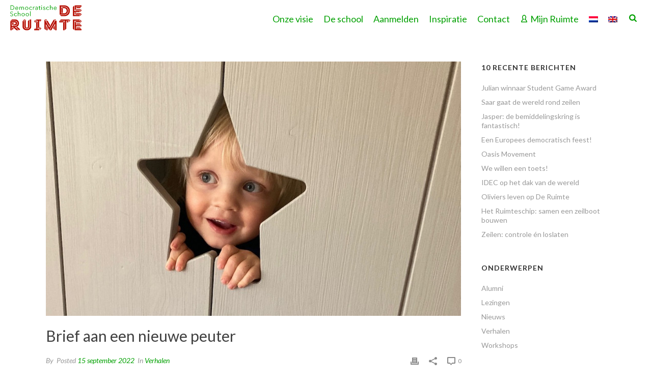

--- FILE ---
content_type: text/html; charset=UTF-8
request_url: https://deruimtesoest.nl/2022/09/brief-aan-een-nieuwe-peuter/
body_size: 28813
content:
<!DOCTYPE html>
<html lang="nl-NL" >
<head>
		<meta charset="UTF-8" /><meta name="viewport" content="width=device-width, initial-scale=1.0, minimum-scale=1.0, maximum-scale=1.0, user-scalable=0" /><meta http-equiv="X-UA-Compatible" content="IE=edge,chrome=1" /><meta name="format-detection" content="telephone=no"><script type="text/javascript">var ajaxurl = "https://deruimtesoest.nl/wp-admin/admin-ajax.php";</script><meta name='robots' content='index, follow, max-image-preview:large, max-snippet:-1, max-video-preview:-1' />
<link rel="alternate" hreflang="nl" href="https://deruimtesoest.nl/2022/09/brief-aan-een-nieuwe-peuter/" />
<link rel="alternate" hreflang="en" href="https://deruimtesoest.nl/2022/09/brief-aan-een-nieuwe-peuter/?lang=en" />
<link rel="alternate" hreflang="x-default" href="https://deruimtesoest.nl/2022/09/brief-aan-een-nieuwe-peuter/" />

		<style id="critical-path-css" type="text/css">
			body,html{width:100%;height:100%;margin:0;padding:0}.page-preloader{top:0;left:0;z-index:999;position:fixed;height:100%;width:100%;text-align:center}.preloader-preview-area{-webkit-animation-delay:-.2s;animation-delay:-.2s;top:50%;-webkit-transform:translateY(100%);-ms-transform:translateY(100%);transform:translateY(100%);margin-top:10px;max-height:calc(50% - 20px);opacity:1;width:100%;text-align:center;position:absolute}.preloader-logo{max-width:90%;top:50%;-webkit-transform:translateY(-100%);-ms-transform:translateY(-100%);transform:translateY(-100%);margin:-10px auto 0 auto;max-height:calc(50% - 20px);opacity:1;position:relative}.ball-pulse>div{width:15px;height:15px;border-radius:100%;margin:2px;-webkit-animation-fill-mode:both;animation-fill-mode:both;display:inline-block;-webkit-animation:ball-pulse .75s infinite cubic-bezier(.2,.68,.18,1.08);animation:ball-pulse .75s infinite cubic-bezier(.2,.68,.18,1.08)}.ball-pulse>div:nth-child(1){-webkit-animation-delay:-.36s;animation-delay:-.36s}.ball-pulse>div:nth-child(2){-webkit-animation-delay:-.24s;animation-delay:-.24s}.ball-pulse>div:nth-child(3){-webkit-animation-delay:-.12s;animation-delay:-.12s}@-webkit-keyframes ball-pulse{0%{-webkit-transform:scale(1);transform:scale(1);opacity:1}45%{-webkit-transform:scale(.1);transform:scale(.1);opacity:.7}80%{-webkit-transform:scale(1);transform:scale(1);opacity:1}}@keyframes ball-pulse{0%{-webkit-transform:scale(1);transform:scale(1);opacity:1}45%{-webkit-transform:scale(.1);transform:scale(.1);opacity:.7}80%{-webkit-transform:scale(1);transform:scale(1);opacity:1}}.ball-clip-rotate-pulse{position:relative;-webkit-transform:translateY(-15px) translateX(-10px);-ms-transform:translateY(-15px) translateX(-10px);transform:translateY(-15px) translateX(-10px);display:inline-block}.ball-clip-rotate-pulse>div{-webkit-animation-fill-mode:both;animation-fill-mode:both;position:absolute;top:0;left:0;border-radius:100%}.ball-clip-rotate-pulse>div:first-child{height:36px;width:36px;top:7px;left:-7px;-webkit-animation:ball-clip-rotate-pulse-scale 1s 0s cubic-bezier(.09,.57,.49,.9) infinite;animation:ball-clip-rotate-pulse-scale 1s 0s cubic-bezier(.09,.57,.49,.9) infinite}.ball-clip-rotate-pulse>div:last-child{position:absolute;width:50px;height:50px;left:-16px;top:-2px;background:0 0;border:2px solid;-webkit-animation:ball-clip-rotate-pulse-rotate 1s 0s cubic-bezier(.09,.57,.49,.9) infinite;animation:ball-clip-rotate-pulse-rotate 1s 0s cubic-bezier(.09,.57,.49,.9) infinite;-webkit-animation-duration:1s;animation-duration:1s}@-webkit-keyframes ball-clip-rotate-pulse-rotate{0%{-webkit-transform:rotate(0) scale(1);transform:rotate(0) scale(1)}50%{-webkit-transform:rotate(180deg) scale(.6);transform:rotate(180deg) scale(.6)}100%{-webkit-transform:rotate(360deg) scale(1);transform:rotate(360deg) scale(1)}}@keyframes ball-clip-rotate-pulse-rotate{0%{-webkit-transform:rotate(0) scale(1);transform:rotate(0) scale(1)}50%{-webkit-transform:rotate(180deg) scale(.6);transform:rotate(180deg) scale(.6)}100%{-webkit-transform:rotate(360deg) scale(1);transform:rotate(360deg) scale(1)}}@-webkit-keyframes ball-clip-rotate-pulse-scale{30%{-webkit-transform:scale(.3);transform:scale(.3)}100%{-webkit-transform:scale(1);transform:scale(1)}}@keyframes ball-clip-rotate-pulse-scale{30%{-webkit-transform:scale(.3);transform:scale(.3)}100%{-webkit-transform:scale(1);transform:scale(1)}}@-webkit-keyframes square-spin{25%{-webkit-transform:perspective(100px) rotateX(180deg) rotateY(0);transform:perspective(100px) rotateX(180deg) rotateY(0)}50%{-webkit-transform:perspective(100px) rotateX(180deg) rotateY(180deg);transform:perspective(100px) rotateX(180deg) rotateY(180deg)}75%{-webkit-transform:perspective(100px) rotateX(0) rotateY(180deg);transform:perspective(100px) rotateX(0) rotateY(180deg)}100%{-webkit-transform:perspective(100px) rotateX(0) rotateY(0);transform:perspective(100px) rotateX(0) rotateY(0)}}@keyframes square-spin{25%{-webkit-transform:perspective(100px) rotateX(180deg) rotateY(0);transform:perspective(100px) rotateX(180deg) rotateY(0)}50%{-webkit-transform:perspective(100px) rotateX(180deg) rotateY(180deg);transform:perspective(100px) rotateX(180deg) rotateY(180deg)}75%{-webkit-transform:perspective(100px) rotateX(0) rotateY(180deg);transform:perspective(100px) rotateX(0) rotateY(180deg)}100%{-webkit-transform:perspective(100px) rotateX(0) rotateY(0);transform:perspective(100px) rotateX(0) rotateY(0)}}.square-spin{display:inline-block}.square-spin>div{-webkit-animation-fill-mode:both;animation-fill-mode:both;width:50px;height:50px;-webkit-animation:square-spin 3s 0s cubic-bezier(.09,.57,.49,.9) infinite;animation:square-spin 3s 0s cubic-bezier(.09,.57,.49,.9) infinite}.cube-transition{position:relative;-webkit-transform:translate(-25px,-25px);-ms-transform:translate(-25px,-25px);transform:translate(-25px,-25px);display:inline-block}.cube-transition>div{-webkit-animation-fill-mode:both;animation-fill-mode:both;width:15px;height:15px;position:absolute;top:-5px;left:-5px;-webkit-animation:cube-transition 1.6s 0s infinite ease-in-out;animation:cube-transition 1.6s 0s infinite ease-in-out}.cube-transition>div:last-child{-webkit-animation-delay:-.8s;animation-delay:-.8s}@-webkit-keyframes cube-transition{25%{-webkit-transform:translateX(50px) scale(.5) rotate(-90deg);transform:translateX(50px) scale(.5) rotate(-90deg)}50%{-webkit-transform:translate(50px,50px) rotate(-180deg);transform:translate(50px,50px) rotate(-180deg)}75%{-webkit-transform:translateY(50px) scale(.5) rotate(-270deg);transform:translateY(50px) scale(.5) rotate(-270deg)}100%{-webkit-transform:rotate(-360deg);transform:rotate(-360deg)}}@keyframes cube-transition{25%{-webkit-transform:translateX(50px) scale(.5) rotate(-90deg);transform:translateX(50px) scale(.5) rotate(-90deg)}50%{-webkit-transform:translate(50px,50px) rotate(-180deg);transform:translate(50px,50px) rotate(-180deg)}75%{-webkit-transform:translateY(50px) scale(.5) rotate(-270deg);transform:translateY(50px) scale(.5) rotate(-270deg)}100%{-webkit-transform:rotate(-360deg);transform:rotate(-360deg)}}.ball-scale>div{border-radius:100%;margin:2px;-webkit-animation-fill-mode:both;animation-fill-mode:both;display:inline-block;height:60px;width:60px;-webkit-animation:ball-scale 1s 0s ease-in-out infinite;animation:ball-scale 1s 0s ease-in-out infinite}@-webkit-keyframes ball-scale{0%{-webkit-transform:scale(0);transform:scale(0)}100%{-webkit-transform:scale(1);transform:scale(1);opacity:0}}@keyframes ball-scale{0%{-webkit-transform:scale(0);transform:scale(0)}100%{-webkit-transform:scale(1);transform:scale(1);opacity:0}}.line-scale>div{-webkit-animation-fill-mode:both;animation-fill-mode:both;display:inline-block;width:5px;height:50px;border-radius:2px;margin:2px}.line-scale>div:nth-child(1){-webkit-animation:line-scale 1s -.5s infinite cubic-bezier(.2,.68,.18,1.08);animation:line-scale 1s -.5s infinite cubic-bezier(.2,.68,.18,1.08)}.line-scale>div:nth-child(2){-webkit-animation:line-scale 1s -.4s infinite cubic-bezier(.2,.68,.18,1.08);animation:line-scale 1s -.4s infinite cubic-bezier(.2,.68,.18,1.08)}.line-scale>div:nth-child(3){-webkit-animation:line-scale 1s -.3s infinite cubic-bezier(.2,.68,.18,1.08);animation:line-scale 1s -.3s infinite cubic-bezier(.2,.68,.18,1.08)}.line-scale>div:nth-child(4){-webkit-animation:line-scale 1s -.2s infinite cubic-bezier(.2,.68,.18,1.08);animation:line-scale 1s -.2s infinite cubic-bezier(.2,.68,.18,1.08)}.line-scale>div:nth-child(5){-webkit-animation:line-scale 1s -.1s infinite cubic-bezier(.2,.68,.18,1.08);animation:line-scale 1s -.1s infinite cubic-bezier(.2,.68,.18,1.08)}@-webkit-keyframes line-scale{0%{-webkit-transform:scaley(1);transform:scaley(1)}50%{-webkit-transform:scaley(.4);transform:scaley(.4)}100%{-webkit-transform:scaley(1);transform:scaley(1)}}@keyframes line-scale{0%{-webkit-transform:scaley(1);transform:scaley(1)}50%{-webkit-transform:scaley(.4);transform:scaley(.4)}100%{-webkit-transform:scaley(1);transform:scaley(1)}}.ball-scale-multiple{position:relative;-webkit-transform:translateY(30px);-ms-transform:translateY(30px);transform:translateY(30px);display:inline-block}.ball-scale-multiple>div{border-radius:100%;-webkit-animation-fill-mode:both;animation-fill-mode:both;margin:2px;position:absolute;left:-30px;top:0;opacity:0;margin:0;width:50px;height:50px;-webkit-animation:ball-scale-multiple 1s 0s linear infinite;animation:ball-scale-multiple 1s 0s linear infinite}.ball-scale-multiple>div:nth-child(2){-webkit-animation-delay:-.2s;animation-delay:-.2s}.ball-scale-multiple>div:nth-child(3){-webkit-animation-delay:-.2s;animation-delay:-.2s}@-webkit-keyframes ball-scale-multiple{0%{-webkit-transform:scale(0);transform:scale(0);opacity:0}5%{opacity:1}100%{-webkit-transform:scale(1);transform:scale(1);opacity:0}}@keyframes ball-scale-multiple{0%{-webkit-transform:scale(0);transform:scale(0);opacity:0}5%{opacity:1}100%{-webkit-transform:scale(1);transform:scale(1);opacity:0}}.ball-pulse-sync{display:inline-block}.ball-pulse-sync>div{width:15px;height:15px;border-radius:100%;margin:2px;-webkit-animation-fill-mode:both;animation-fill-mode:both;display:inline-block}.ball-pulse-sync>div:nth-child(1){-webkit-animation:ball-pulse-sync .6s -.21s infinite ease-in-out;animation:ball-pulse-sync .6s -.21s infinite ease-in-out}.ball-pulse-sync>div:nth-child(2){-webkit-animation:ball-pulse-sync .6s -.14s infinite ease-in-out;animation:ball-pulse-sync .6s -.14s infinite ease-in-out}.ball-pulse-sync>div:nth-child(3){-webkit-animation:ball-pulse-sync .6s -70ms infinite ease-in-out;animation:ball-pulse-sync .6s -70ms infinite ease-in-out}@-webkit-keyframes ball-pulse-sync{33%{-webkit-transform:translateY(10px);transform:translateY(10px)}66%{-webkit-transform:translateY(-10px);transform:translateY(-10px)}100%{-webkit-transform:translateY(0);transform:translateY(0)}}@keyframes ball-pulse-sync{33%{-webkit-transform:translateY(10px);transform:translateY(10px)}66%{-webkit-transform:translateY(-10px);transform:translateY(-10px)}100%{-webkit-transform:translateY(0);transform:translateY(0)}}.transparent-circle{display:inline-block;border-top:.5em solid rgba(255,255,255,.2);border-right:.5em solid rgba(255,255,255,.2);border-bottom:.5em solid rgba(255,255,255,.2);border-left:.5em solid #fff;-webkit-transform:translateZ(0);transform:translateZ(0);-webkit-animation:transparent-circle 1.1s infinite linear;animation:transparent-circle 1.1s infinite linear;width:50px;height:50px;border-radius:50%}.transparent-circle:after{border-radius:50%;width:10em;height:10em}@-webkit-keyframes transparent-circle{0%{-webkit-transform:rotate(0);transform:rotate(0)}100%{-webkit-transform:rotate(360deg);transform:rotate(360deg)}}@keyframes transparent-circle{0%{-webkit-transform:rotate(0);transform:rotate(0)}100%{-webkit-transform:rotate(360deg);transform:rotate(360deg)}}.ball-spin-fade-loader{position:relative;top:-10px;left:-10px;display:inline-block}.ball-spin-fade-loader>div{width:15px;height:15px;border-radius:100%;margin:2px;-webkit-animation-fill-mode:both;animation-fill-mode:both;position:absolute;-webkit-animation:ball-spin-fade-loader 1s infinite linear;animation:ball-spin-fade-loader 1s infinite linear}.ball-spin-fade-loader>div:nth-child(1){top:25px;left:0;animation-delay:-.84s;-webkit-animation-delay:-.84s}.ball-spin-fade-loader>div:nth-child(2){top:17.05px;left:17.05px;animation-delay:-.72s;-webkit-animation-delay:-.72s}.ball-spin-fade-loader>div:nth-child(3){top:0;left:25px;animation-delay:-.6s;-webkit-animation-delay:-.6s}.ball-spin-fade-loader>div:nth-child(4){top:-17.05px;left:17.05px;animation-delay:-.48s;-webkit-animation-delay:-.48s}.ball-spin-fade-loader>div:nth-child(5){top:-25px;left:0;animation-delay:-.36s;-webkit-animation-delay:-.36s}.ball-spin-fade-loader>div:nth-child(6){top:-17.05px;left:-17.05px;animation-delay:-.24s;-webkit-animation-delay:-.24s}.ball-spin-fade-loader>div:nth-child(7){top:0;left:-25px;animation-delay:-.12s;-webkit-animation-delay:-.12s}.ball-spin-fade-loader>div:nth-child(8){top:17.05px;left:-17.05px;animation-delay:0s;-webkit-animation-delay:0s}@-webkit-keyframes ball-spin-fade-loader{50%{opacity:.3;-webkit-transform:scale(.4);transform:scale(.4)}100%{opacity:1;-webkit-transform:scale(1);transform:scale(1)}}@keyframes ball-spin-fade-loader{50%{opacity:.3;-webkit-transform:scale(.4);transform:scale(.4)}100%{opacity:1;-webkit-transform:scale(1);transform:scale(1)}}		</style>

		
	<!-- This site is optimized with the Yoast SEO plugin v23.8 - https://yoast.com/wordpress/plugins/seo/ -->
	<title>Brief aan een nieuwe peuter - Democratische school De Ruimte Soest</title>
	<meta name="description" content="Lief mens, welkom op de peutergroep van de Ruimte! Wat fijn dat je er bent. Ik ben benieuwd hoe we van je mogen leren en genieten." />
	<link rel="canonical" href="https://deruimtesoest.nl/2022/09/brief-aan-een-nieuwe-peuter/" />
	<meta property="og:locale" content="nl_NL" />
	<meta property="og:type" content="article" />
	<meta property="og:title" content="Brief aan een nieuwe peuter" />
	<meta property="og:description" content="Melissa, staflid op de peutergroep van democratische school De Ruimte, schreef een brief aan een nieuwe peuter: &#039;Lief mens, welkom op de peutergroep van de Ruimte! Wat fijn dat je er bent. Ik ben benieuwd hoe we van je mogen leren en genieten.&#039;" />
	<meta property="og:url" content="https://deruimtesoest.nl/2022/09/brief-aan-een-nieuwe-peuter/" />
	<meta property="og:site_name" content="Democratische school De Ruimte Soest" />
	<meta property="article:publisher" content="https://www.facebook.com/Democratische-school-De-Ruimte-240739829317416" />
	<meta property="article:published_time" content="2022-09-15T21:34:07+00:00" />
	<meta property="article:modified_time" content="2022-09-16T08:02:26+00:00" />
	<meta property="og:image" content="https://deruimtesoest.nl/wp-content/uploads/2022/06/20220915_blog_brief-peuter-1.jpg" />
	<meta property="og:image:width" content="1000" />
	<meta property="og:image:height" content="707" />
	<meta property="og:image:type" content="image/jpeg" />
	<meta name="author" content="Melissa de Graaf" />
	<meta name="twitter:card" content="summary_large_image" />
	<meta name="twitter:creator" content="@deruimtesoest" />
	<meta name="twitter:site" content="@deruimtesoest" />
	<meta name="twitter:label1" content="Geschreven door" />
	<meta name="twitter:data1" content="Melissa de Graaf" />
	<meta name="twitter:label2" content="Geschatte leestijd" />
	<meta name="twitter:data2" content="6 minuten" />
	<script type="application/ld+json" class="yoast-schema-graph">{"@context":"https://schema.org","@graph":[{"@type":"Article","@id":"https://deruimtesoest.nl/2022/09/brief-aan-een-nieuwe-peuter/#article","isPartOf":{"@id":"https://deruimtesoest.nl/2022/09/brief-aan-een-nieuwe-peuter/"},"author":{"name":"Melissa de Graaf","@id":"https://deruimtesoest.nl/#/schema/person/1138d3d73d6366b3758cd2056b03846e"},"headline":"Brief aan een nieuwe peuter","datePublished":"2022-09-15T21:34:07+00:00","dateModified":"2022-09-16T08:02:26+00:00","mainEntityOfPage":{"@id":"https://deruimtesoest.nl/2022/09/brief-aan-een-nieuwe-peuter/"},"wordCount":953,"commentCount":0,"publisher":{"@id":"https://deruimtesoest.nl/#organization"},"image":{"@id":"https://deruimtesoest.nl/2022/09/brief-aan-een-nieuwe-peuter/#primaryimage"},"thumbnailUrl":"https://deruimtesoest.nl/wp-content/uploads/2022/06/20220915_blog_brief-peuter-1.jpg","keywords":["blote voeten","domein 1","eigen tempo","eigen wijsheid","natuur","ontdekken","peutergroep","peuters","peuterspeelzaal","spelen","spelenderwijs","verantwoordelijkheid","vrijheid"],"articleSection":["Verhalen"],"inLanguage":"nl-NL","potentialAction":[{"@type":"CommentAction","name":"Comment","target":["https://deruimtesoest.nl/2022/09/brief-aan-een-nieuwe-peuter/#respond"]}]},{"@type":"WebPage","@id":"https://deruimtesoest.nl/2022/09/brief-aan-een-nieuwe-peuter/","url":"https://deruimtesoest.nl/2022/09/brief-aan-een-nieuwe-peuter/","name":"Brief aan een nieuwe peuter - Democratische school De Ruimte Soest","isPartOf":{"@id":"https://deruimtesoest.nl/#website"},"primaryImageOfPage":{"@id":"https://deruimtesoest.nl/2022/09/brief-aan-een-nieuwe-peuter/#primaryimage"},"image":{"@id":"https://deruimtesoest.nl/2022/09/brief-aan-een-nieuwe-peuter/#primaryimage"},"thumbnailUrl":"https://deruimtesoest.nl/wp-content/uploads/2022/06/20220915_blog_brief-peuter-1.jpg","datePublished":"2022-09-15T21:34:07+00:00","dateModified":"2022-09-16T08:02:26+00:00","description":"Lief mens, welkom op de peutergroep van de Ruimte! Wat fijn dat je er bent. Ik ben benieuwd hoe we van je mogen leren en genieten.","breadcrumb":{"@id":"https://deruimtesoest.nl/2022/09/brief-aan-een-nieuwe-peuter/#breadcrumb"},"inLanguage":"nl-NL","potentialAction":[{"@type":"ReadAction","target":["https://deruimtesoest.nl/2022/09/brief-aan-een-nieuwe-peuter/"]}]},{"@type":"ImageObject","inLanguage":"nl-NL","@id":"https://deruimtesoest.nl/2022/09/brief-aan-een-nieuwe-peuter/#primaryimage","url":"https://deruimtesoest.nl/wp-content/uploads/2022/06/20220915_blog_brief-peuter-1.jpg","contentUrl":"https://deruimtesoest.nl/wp-content/uploads/2022/06/20220915_blog_brief-peuter-1.jpg","width":1000,"height":707,"caption":"een blij gezichtje kijkt door een stervormig gat in een deurtje"},{"@type":"BreadcrumbList","@id":"https://deruimtesoest.nl/2022/09/brief-aan-een-nieuwe-peuter/#breadcrumb","itemListElement":[{"@type":"ListItem","position":1,"name":"welkom","item":"https://deruimtesoest.nl/"},{"@type":"ListItem","position":2,"name":"Brief aan een nieuwe peuter"}]},{"@type":"WebSite","@id":"https://deruimtesoest.nl/#website","url":"https://deruimtesoest.nl/","name":"Democratische school De Ruimte Soest","description":"","publisher":{"@id":"https://deruimtesoest.nl/#organization"},"potentialAction":[{"@type":"SearchAction","target":{"@type":"EntryPoint","urlTemplate":"https://deruimtesoest.nl/?s={search_term_string}"},"query-input":{"@type":"PropertyValueSpecification","valueRequired":true,"valueName":"search_term_string"}}],"inLanguage":"nl-NL"},{"@type":"Organization","@id":"https://deruimtesoest.nl/#organization","name":"Democratische school De Ruimte Soest","url":"https://deruimtesoest.nl/","logo":{"@type":"ImageObject","inLanguage":"nl-NL","@id":"https://deruimtesoest.nl/#/schema/logo/image/","url":"https://deruimtesoest.nl/wp-content/uploads/2017/08/democratische-school-de-ruimte-logo.png","contentUrl":"https://deruimtesoest.nl/wp-content/uploads/2017/08/democratische-school-de-ruimte-logo.png","width":240,"height":120,"caption":"Democratische school De Ruimte Soest"},"image":{"@id":"https://deruimtesoest.nl/#/schema/logo/image/"},"sameAs":["https://www.facebook.com/Democratische-school-De-Ruimte-240739829317416","https://x.com/deruimtesoest","https://www.instagram.com/de_ruimte_soest","https://www.youtube.com/channel/UCxEBVvFRgNdoHmiaX6AsF0Q"]},{"@type":"Person","@id":"https://deruimtesoest.nl/#/schema/person/1138d3d73d6366b3758cd2056b03846e","name":"Melissa de Graaf","image":{"@type":"ImageObject","inLanguage":"nl-NL","@id":"https://deruimtesoest.nl/#/schema/person/image/","url":"https://deruimtesoest.nl/wp-content/uploads/2022/05/avatar_user_26_1652715740-96x96.jpg","contentUrl":"https://deruimtesoest.nl/wp-content/uploads/2022/05/avatar_user_26_1652715740-96x96.jpg","caption":"Melissa de Graaf"},"description":"Ik kijk graag naar de mens als een spelend wezen, de homo ludens. Spelen is ontdekken en dat doen we hier samen of je nu 2 of 32 bent!"}]}</script>
	<!-- / Yoast SEO plugin. -->


<link rel="alternate" type="application/rss+xml" title="Democratische school De Ruimte Soest &raquo; feed" href="https://deruimtesoest.nl/feed/" />
<link rel="alternate" type="application/rss+xml" title="Democratische school De Ruimte Soest &raquo; reactiesfeed" href="https://deruimtesoest.nl/comments/feed/" />

<link rel="shortcut icon" href="/wp-content/uploads/2017/09/democratische-school-de-ruimte-favicon.png"  />
<link rel="apple-touch-icon-precomposed" href="http://../wp-content/uploads/2017/09/democratische-school-de-ruimte-favicon.png">
<link rel="apple-touch-icon-precomposed" sizes="114x114" href="http://../wp-content/uploads/2017/09/democratische-school-de-ruimte-favicon.png">
<link rel="apple-touch-icon-precomposed" sizes="72x72" href="http://../wp-content/uploads/2017/09/democratische-school-de-ruimte-favicon.png">
<link rel="apple-touch-icon-precomposed" sizes="144x144" href="http://../wp-content/uploads/2017/09/democratische-school-de-ruimte-favicon.png">
<link rel="alternate" type="application/rss+xml" title="Democratische school De Ruimte Soest &raquo; Brief aan een nieuwe peuter reactiesfeed" href="https://deruimtesoest.nl/2022/09/brief-aan-een-nieuwe-peuter/feed/" />
<script type="text/javascript">window.abb = {};php = {};window.PHP = {};PHP.ajax = "https://deruimtesoest.nl/wp-admin/admin-ajax.php";PHP.wp_p_id = "5486";var mk_header_parallax, mk_banner_parallax, mk_page_parallax, mk_footer_parallax, mk_body_parallax;var mk_images_dir = "https://deruimtesoest.nl/wp-content/themes/jupiter/assets/images",mk_theme_js_path = "https://deruimtesoest.nl/wp-content/themes/jupiter/assets/js",mk_theme_dir = "https://deruimtesoest.nl/wp-content/themes/jupiter",mk_captcha_placeholder = "Enter Captcha",mk_captcha_invalid_txt = "Invalid. Try again.",mk_captcha_correct_txt = "Captcha correct.",mk_responsive_nav_width = 960,mk_vertical_header_back = "Back",mk_vertical_header_anim = "1",mk_check_rtl = true,mk_grid_width = 1140,mk_ajax_search_option = "beside_nav",mk_preloader_bg_color = "#ffffff",mk_accent_color = "#404040",mk_go_to_top =  "false",mk_smooth_scroll =  "true",mk_show_background_video =  "true",mk_preloader_bar_color = "#404040",mk_preloader_logo = "/wp-content/uploads/2017/08/democratische-school-de-ruimte-logo.png";var mk_header_parallax = false,mk_banner_parallax = false,mk_footer_parallax = false,mk_body_parallax = false,mk_no_more_posts = "No More Posts",mk_typekit_id   = "",mk_google_fonts = ["Lato:100italic,200italic,300italic,400italic,500italic,600italic,700italic,800italic,900italic,100,200,300,400,500,600,700,800,900"],mk_global_lazyload = true;</script><link rel='stylesheet' id='wp-block-library-css' href='https://deruimtesoest.nl/wp-includes/css/dist/block-library/style.min.css?ver=6.6.4' type='text/css' media='all' />
<style id='wp-block-library-theme-inline-css' type='text/css'>
.wp-block-audio :where(figcaption){color:#555;font-size:13px;text-align:center}.is-dark-theme .wp-block-audio :where(figcaption){color:#ffffffa6}.wp-block-audio{margin:0 0 1em}.wp-block-code{border:1px solid #ccc;border-radius:4px;font-family:Menlo,Consolas,monaco,monospace;padding:.8em 1em}.wp-block-embed :where(figcaption){color:#555;font-size:13px;text-align:center}.is-dark-theme .wp-block-embed :where(figcaption){color:#ffffffa6}.wp-block-embed{margin:0 0 1em}.blocks-gallery-caption{color:#555;font-size:13px;text-align:center}.is-dark-theme .blocks-gallery-caption{color:#ffffffa6}:root :where(.wp-block-image figcaption){color:#555;font-size:13px;text-align:center}.is-dark-theme :root :where(.wp-block-image figcaption){color:#ffffffa6}.wp-block-image{margin:0 0 1em}.wp-block-pullquote{border-bottom:4px solid;border-top:4px solid;color:currentColor;margin-bottom:1.75em}.wp-block-pullquote cite,.wp-block-pullquote footer,.wp-block-pullquote__citation{color:currentColor;font-size:.8125em;font-style:normal;text-transform:uppercase}.wp-block-quote{border-left:.25em solid;margin:0 0 1.75em;padding-left:1em}.wp-block-quote cite,.wp-block-quote footer{color:currentColor;font-size:.8125em;font-style:normal;position:relative}.wp-block-quote.has-text-align-right{border-left:none;border-right:.25em solid;padding-left:0;padding-right:1em}.wp-block-quote.has-text-align-center{border:none;padding-left:0}.wp-block-quote.is-large,.wp-block-quote.is-style-large,.wp-block-quote.is-style-plain{border:none}.wp-block-search .wp-block-search__label{font-weight:700}.wp-block-search__button{border:1px solid #ccc;padding:.375em .625em}:where(.wp-block-group.has-background){padding:1.25em 2.375em}.wp-block-separator.has-css-opacity{opacity:.4}.wp-block-separator{border:none;border-bottom:2px solid;margin-left:auto;margin-right:auto}.wp-block-separator.has-alpha-channel-opacity{opacity:1}.wp-block-separator:not(.is-style-wide):not(.is-style-dots){width:100px}.wp-block-separator.has-background:not(.is-style-dots){border-bottom:none;height:1px}.wp-block-separator.has-background:not(.is-style-wide):not(.is-style-dots){height:2px}.wp-block-table{margin:0 0 1em}.wp-block-table td,.wp-block-table th{word-break:normal}.wp-block-table :where(figcaption){color:#555;font-size:13px;text-align:center}.is-dark-theme .wp-block-table :where(figcaption){color:#ffffffa6}.wp-block-video :where(figcaption){color:#555;font-size:13px;text-align:center}.is-dark-theme .wp-block-video :where(figcaption){color:#ffffffa6}.wp-block-video{margin:0 0 1em}:root :where(.wp-block-template-part.has-background){margin-bottom:0;margin-top:0;padding:1.25em 2.375em}
</style>
<style id='classic-theme-styles-inline-css' type='text/css'>
/*! This file is auto-generated */
.wp-block-button__link{color:#fff;background-color:#32373c;border-radius:9999px;box-shadow:none;text-decoration:none;padding:calc(.667em + 2px) calc(1.333em + 2px);font-size:1.125em}.wp-block-file__button{background:#32373c;color:#fff;text-decoration:none}
</style>
<style id='global-styles-inline-css' type='text/css'>
:root{--wp--preset--aspect-ratio--square: 1;--wp--preset--aspect-ratio--4-3: 4/3;--wp--preset--aspect-ratio--3-4: 3/4;--wp--preset--aspect-ratio--3-2: 3/2;--wp--preset--aspect-ratio--2-3: 2/3;--wp--preset--aspect-ratio--16-9: 16/9;--wp--preset--aspect-ratio--9-16: 9/16;--wp--preset--color--black: #000000;--wp--preset--color--cyan-bluish-gray: #abb8c3;--wp--preset--color--white: #ffffff;--wp--preset--color--pale-pink: #f78da7;--wp--preset--color--vivid-red: #cf2e2e;--wp--preset--color--luminous-vivid-orange: #ff6900;--wp--preset--color--luminous-vivid-amber: #fcb900;--wp--preset--color--light-green-cyan: #7bdcb5;--wp--preset--color--vivid-green-cyan: #00d084;--wp--preset--color--pale-cyan-blue: #8ed1fc;--wp--preset--color--vivid-cyan-blue: #0693e3;--wp--preset--color--vivid-purple: #9b51e0;--wp--preset--gradient--vivid-cyan-blue-to-vivid-purple: linear-gradient(135deg,rgba(6,147,227,1) 0%,rgb(155,81,224) 100%);--wp--preset--gradient--light-green-cyan-to-vivid-green-cyan: linear-gradient(135deg,rgb(122,220,180) 0%,rgb(0,208,130) 100%);--wp--preset--gradient--luminous-vivid-amber-to-luminous-vivid-orange: linear-gradient(135deg,rgba(252,185,0,1) 0%,rgba(255,105,0,1) 100%);--wp--preset--gradient--luminous-vivid-orange-to-vivid-red: linear-gradient(135deg,rgba(255,105,0,1) 0%,rgb(207,46,46) 100%);--wp--preset--gradient--very-light-gray-to-cyan-bluish-gray: linear-gradient(135deg,rgb(238,238,238) 0%,rgb(169,184,195) 100%);--wp--preset--gradient--cool-to-warm-spectrum: linear-gradient(135deg,rgb(74,234,220) 0%,rgb(151,120,209) 20%,rgb(207,42,186) 40%,rgb(238,44,130) 60%,rgb(251,105,98) 80%,rgb(254,248,76) 100%);--wp--preset--gradient--blush-light-purple: linear-gradient(135deg,rgb(255,206,236) 0%,rgb(152,150,240) 100%);--wp--preset--gradient--blush-bordeaux: linear-gradient(135deg,rgb(254,205,165) 0%,rgb(254,45,45) 50%,rgb(107,0,62) 100%);--wp--preset--gradient--luminous-dusk: linear-gradient(135deg,rgb(255,203,112) 0%,rgb(199,81,192) 50%,rgb(65,88,208) 100%);--wp--preset--gradient--pale-ocean: linear-gradient(135deg,rgb(255,245,203) 0%,rgb(182,227,212) 50%,rgb(51,167,181) 100%);--wp--preset--gradient--electric-grass: linear-gradient(135deg,rgb(202,248,128) 0%,rgb(113,206,126) 100%);--wp--preset--gradient--midnight: linear-gradient(135deg,rgb(2,3,129) 0%,rgb(40,116,252) 100%);--wp--preset--font-size--small: 13px;--wp--preset--font-size--medium: 20px;--wp--preset--font-size--large: 36px;--wp--preset--font-size--x-large: 42px;--wp--preset--spacing--20: 0.44rem;--wp--preset--spacing--30: 0.67rem;--wp--preset--spacing--40: 1rem;--wp--preset--spacing--50: 1.5rem;--wp--preset--spacing--60: 2.25rem;--wp--preset--spacing--70: 3.38rem;--wp--preset--spacing--80: 5.06rem;--wp--preset--shadow--natural: 6px 6px 9px rgba(0, 0, 0, 0.2);--wp--preset--shadow--deep: 12px 12px 50px rgba(0, 0, 0, 0.4);--wp--preset--shadow--sharp: 6px 6px 0px rgba(0, 0, 0, 0.2);--wp--preset--shadow--outlined: 6px 6px 0px -3px rgba(255, 255, 255, 1), 6px 6px rgba(0, 0, 0, 1);--wp--preset--shadow--crisp: 6px 6px 0px rgba(0, 0, 0, 1);}:where(.is-layout-flex){gap: 0.5em;}:where(.is-layout-grid){gap: 0.5em;}body .is-layout-flex{display: flex;}.is-layout-flex{flex-wrap: wrap;align-items: center;}.is-layout-flex > :is(*, div){margin: 0;}body .is-layout-grid{display: grid;}.is-layout-grid > :is(*, div){margin: 0;}:where(.wp-block-columns.is-layout-flex){gap: 2em;}:where(.wp-block-columns.is-layout-grid){gap: 2em;}:where(.wp-block-post-template.is-layout-flex){gap: 1.25em;}:where(.wp-block-post-template.is-layout-grid){gap: 1.25em;}.has-black-color{color: var(--wp--preset--color--black) !important;}.has-cyan-bluish-gray-color{color: var(--wp--preset--color--cyan-bluish-gray) !important;}.has-white-color{color: var(--wp--preset--color--white) !important;}.has-pale-pink-color{color: var(--wp--preset--color--pale-pink) !important;}.has-vivid-red-color{color: var(--wp--preset--color--vivid-red) !important;}.has-luminous-vivid-orange-color{color: var(--wp--preset--color--luminous-vivid-orange) !important;}.has-luminous-vivid-amber-color{color: var(--wp--preset--color--luminous-vivid-amber) !important;}.has-light-green-cyan-color{color: var(--wp--preset--color--light-green-cyan) !important;}.has-vivid-green-cyan-color{color: var(--wp--preset--color--vivid-green-cyan) !important;}.has-pale-cyan-blue-color{color: var(--wp--preset--color--pale-cyan-blue) !important;}.has-vivid-cyan-blue-color{color: var(--wp--preset--color--vivid-cyan-blue) !important;}.has-vivid-purple-color{color: var(--wp--preset--color--vivid-purple) !important;}.has-black-background-color{background-color: var(--wp--preset--color--black) !important;}.has-cyan-bluish-gray-background-color{background-color: var(--wp--preset--color--cyan-bluish-gray) !important;}.has-white-background-color{background-color: var(--wp--preset--color--white) !important;}.has-pale-pink-background-color{background-color: var(--wp--preset--color--pale-pink) !important;}.has-vivid-red-background-color{background-color: var(--wp--preset--color--vivid-red) !important;}.has-luminous-vivid-orange-background-color{background-color: var(--wp--preset--color--luminous-vivid-orange) !important;}.has-luminous-vivid-amber-background-color{background-color: var(--wp--preset--color--luminous-vivid-amber) !important;}.has-light-green-cyan-background-color{background-color: var(--wp--preset--color--light-green-cyan) !important;}.has-vivid-green-cyan-background-color{background-color: var(--wp--preset--color--vivid-green-cyan) !important;}.has-pale-cyan-blue-background-color{background-color: var(--wp--preset--color--pale-cyan-blue) !important;}.has-vivid-cyan-blue-background-color{background-color: var(--wp--preset--color--vivid-cyan-blue) !important;}.has-vivid-purple-background-color{background-color: var(--wp--preset--color--vivid-purple) !important;}.has-black-border-color{border-color: var(--wp--preset--color--black) !important;}.has-cyan-bluish-gray-border-color{border-color: var(--wp--preset--color--cyan-bluish-gray) !important;}.has-white-border-color{border-color: var(--wp--preset--color--white) !important;}.has-pale-pink-border-color{border-color: var(--wp--preset--color--pale-pink) !important;}.has-vivid-red-border-color{border-color: var(--wp--preset--color--vivid-red) !important;}.has-luminous-vivid-orange-border-color{border-color: var(--wp--preset--color--luminous-vivid-orange) !important;}.has-luminous-vivid-amber-border-color{border-color: var(--wp--preset--color--luminous-vivid-amber) !important;}.has-light-green-cyan-border-color{border-color: var(--wp--preset--color--light-green-cyan) !important;}.has-vivid-green-cyan-border-color{border-color: var(--wp--preset--color--vivid-green-cyan) !important;}.has-pale-cyan-blue-border-color{border-color: var(--wp--preset--color--pale-cyan-blue) !important;}.has-vivid-cyan-blue-border-color{border-color: var(--wp--preset--color--vivid-cyan-blue) !important;}.has-vivid-purple-border-color{border-color: var(--wp--preset--color--vivid-purple) !important;}.has-vivid-cyan-blue-to-vivid-purple-gradient-background{background: var(--wp--preset--gradient--vivid-cyan-blue-to-vivid-purple) !important;}.has-light-green-cyan-to-vivid-green-cyan-gradient-background{background: var(--wp--preset--gradient--light-green-cyan-to-vivid-green-cyan) !important;}.has-luminous-vivid-amber-to-luminous-vivid-orange-gradient-background{background: var(--wp--preset--gradient--luminous-vivid-amber-to-luminous-vivid-orange) !important;}.has-luminous-vivid-orange-to-vivid-red-gradient-background{background: var(--wp--preset--gradient--luminous-vivid-orange-to-vivid-red) !important;}.has-very-light-gray-to-cyan-bluish-gray-gradient-background{background: var(--wp--preset--gradient--very-light-gray-to-cyan-bluish-gray) !important;}.has-cool-to-warm-spectrum-gradient-background{background: var(--wp--preset--gradient--cool-to-warm-spectrum) !important;}.has-blush-light-purple-gradient-background{background: var(--wp--preset--gradient--blush-light-purple) !important;}.has-blush-bordeaux-gradient-background{background: var(--wp--preset--gradient--blush-bordeaux) !important;}.has-luminous-dusk-gradient-background{background: var(--wp--preset--gradient--luminous-dusk) !important;}.has-pale-ocean-gradient-background{background: var(--wp--preset--gradient--pale-ocean) !important;}.has-electric-grass-gradient-background{background: var(--wp--preset--gradient--electric-grass) !important;}.has-midnight-gradient-background{background: var(--wp--preset--gradient--midnight) !important;}.has-small-font-size{font-size: var(--wp--preset--font-size--small) !important;}.has-medium-font-size{font-size: var(--wp--preset--font-size--medium) !important;}.has-large-font-size{font-size: var(--wp--preset--font-size--large) !important;}.has-x-large-font-size{font-size: var(--wp--preset--font-size--x-large) !important;}
:where(.wp-block-post-template.is-layout-flex){gap: 1.25em;}:where(.wp-block-post-template.is-layout-grid){gap: 1.25em;}
:where(.wp-block-columns.is-layout-flex){gap: 2em;}:where(.wp-block-columns.is-layout-grid){gap: 2em;}
:root :where(.wp-block-pullquote){font-size: 1.5em;line-height: 1.6;}
</style>
<link rel='stylesheet' id='wpml-blocks-css' href='https://deruimtesoest.nl/wp-content/plugins/sitepress-multilingual-cms/dist/css/blocks/styles.css?ver=4.6.13' type='text/css' media='all' />
<link rel='stylesheet' id='uaf_client_css-css' href='https://deruimtesoest.nl/wp-content/uploads/useanyfont/uaf.css?ver=1727846818' type='text/css' media='all' />
<link rel='stylesheet' id='wpml-menu-item-0-css' href='https://deruimtesoest.nl/wp-content/plugins/sitepress-multilingual-cms/templates/language-switchers/menu-item/style.min.css?ver=1' type='text/css' media='all' />
<style id='wpml-menu-item-0-inline-css' type='text/css'>
.wpml-ls-slot-62.wpml-ls-current-language, .wpml-ls-slot-62.wpml-ls-current-language a, .wpml-ls-slot-62.wpml-ls-current-language a:visited{color:#1e73be;}
</style>
<link rel='stylesheet' id='theme-styles-css' href='https://deruimtesoest.nl/wp-content/themes/jupiter/assets/stylesheet/min/full-styles.6.12.1.css?ver=1628143540' type='text/css' media='all' />
<style id='theme-styles-inline-css' type='text/css'>

			#wpadminbar {
				-webkit-backface-visibility: hidden;
				backface-visibility: hidden;
				-webkit-perspective: 1000;
				-ms-perspective: 1000;
				perspective: 1000;
				-webkit-transform: translateZ(0px);
				-ms-transform: translateZ(0px);
				transform: translateZ(0px);
			}
			@media screen and (max-width: 600px) {
				#wpadminbar {
					position: fixed !important;
				}
			}
		
body { background-color:#fff; } .hb-custom-header #mk-page-introduce, #mk-page-introduce { background-size:cover;-webkit-background-size:cover;-moz-background-size:cover; } .hb-custom-header > div, .mk-header-bg { background-color:#ffffff; } .mk-classic-nav-bg { background-color:#ffffff; } .master-holder-bg { background-color:#fff; } #mk-footer { background-color:#8fb2c1; } #mk-boxed-layout { -webkit-box-shadow:0 0 0px rgba(0, 0, 0, 0); -moz-box-shadow:0 0 0px rgba(0, 0, 0, 0); box-shadow:0 0 0px rgba(0, 0, 0, 0); } .mk-news-tab .mk-tabs-tabs .is-active a, .mk-fancy-title.pattern-style span, .mk-fancy-title.pattern-style.color-gradient span:after, .page-bg-color { background-color:#fff; } .page-title { font-size:20px; color:#4d4d4d; text-transform:none; font-weight:400; letter-spacing:2px; } .page-subtitle { font-size:14px; line-height:100%; color:#a3a3a3; font-size:14px; text-transform:none; } .header-style-1 .mk-header-padding-wrapper, .header-style-2 .mk-header-padding-wrapper, .header-style-3 .mk-header-padding-wrapper { padding-top:71px; } .mk-process-steps[max-width~="950px"] ul::before { display:none !important; } .mk-process-steps[max-width~="950px"] li { margin-bottom:30px !important; width:100% !important; text-align:center; } .mk-event-countdown-ul[max-width~="750px"] li { width:90%; display:block; margin:0 auto 15px; } body { font-family:Arial, Helvetica, sans-serif } body, p { font-family:Lato } @font-face { font-family:'star'; src:url('https://deruimtesoest.nl/wp-content/themes/jupiter/assets/stylesheet/fonts/star/font.eot'); src:url('https://deruimtesoest.nl/wp-content/themes/jupiter/assets/stylesheet/fonts/star/font.eot?#iefix') format('embedded-opentype'), url('https://deruimtesoest.nl/wp-content/themes/jupiter/assets/stylesheet/fonts/star/font.woff') format('woff'), url('https://deruimtesoest.nl/wp-content/themes/jupiter/assets/stylesheet/fonts/star/font.ttf') format('truetype'), url('https://deruimtesoest.nl/wp-content/themes/jupiter/assets/stylesheet/fonts/star/font.svg#star') format('svg'); font-weight:normal; font-style:normal; } @font-face { font-family:'WooCommerce'; src:url('https://deruimtesoest.nl/wp-content/themes/jupiter/assets/stylesheet/fonts/woocommerce/font.eot'); src:url('https://deruimtesoest.nl/wp-content/themes/jupiter/assets/stylesheet/fonts/woocommerce/font.eot?#iefix') format('embedded-opentype'), url('https://deruimtesoest.nl/wp-content/themes/jupiter/assets/stylesheet/fonts/woocommerce/font.woff') format('woff'), url('https://deruimtesoest.nl/wp-content/themes/jupiter/assets/stylesheet/fonts/woocommerce/font.ttf') format('truetype'), url('https://deruimtesoest.nl/wp-content/themes/jupiter/assets/stylesheet/fonts/woocommerce/font.svg#WooCommerce') format('svg'); font-weight:normal; font-style:normal; } #shailan-countdown-2_1, .shailan-countdown-2, #shailan-countdown-5_2, #shailan-countdown-5_1, .shailan-countdown-5, #shailan-countdown-7, .shailan-countdown-7 { color:#FFF; font-family:'Lato' !important; line-height:28px; font-size:30px; font-weight:600; text-align:left !important; } #shailan-countdown-2_1 a, .shailan-countdown-2, #shailan-countdown-5_2, #shailan-countdown-5_1, .shailan-countdown-5 a, .shailan-countdown-7 a { color:#FFF !important; } #shailan-countdown-2_1 a, .shailan-countdown-2 a, #shailan-countdown-5_2 a, #shailan-countdown-5_1 a, .shailan-countdown-5 a, #shailan-countdown-7 a, .shailan-countdown-7 a { text-decoration:underline; } .countdown_descr { line-height:130%; font-size:72%; } .countdown_section { padding-top:20px; padding-bottom:0px; text-transform:lowercase; } .hasCountdown { padding-top:10px !important; padding-bottom:20px !important; } .mk-blog-hero.bold-style:before { background-color:transparant; opacity:0 !important; } .master-holder.blog-style-bold .mk-about-author-wrapper .about-author-title { display:none !important; } .mk-love-holder { display:none !important; } .instagram-title { font-family:'Lato' !important; } .inhoudsopgave a { padding:0; margin:0; font-size:15px; color:#404040; text-decoration:none !important; } .a_margin-10-0 { margin:0 0; } .mk-social-network-shortcode a:hover { fill:#B40D00 !important; } .mk-blog-grid-item .the-title a { font-weight:800 !important; color:#404040 !important; font-size:0.6em; } .mk-blog-grid-item.blockquote-post-type .blog-grid-holder .blog-blockquote-content a { color:#404040 !important; } .mk-blog-grid-item .the-excerpt p { font-size:90%; margin-bottom:1px; } #mk-page-introduce.intro-left { display:none; } .mk-blog-single .blog-blockquote-content a { color:#404040; } .mk-blog-single .email-icon { display:none; } .image-hover-overlay { background-color:transparent !important; display:none !important; } .post-type-badge { display:none !important; } :target:before { content:""; display:block; height:90px; margin:-90px 0 0; } .leesmeer a { margin:0; font-size:16px; color:#404040; text-decoration:none !important; } .widget_nav_menu { line-height:1.1em !important; font-size:15px !important; } #mk-footer .mk-social-network-shortcode a svg { fill:#FFF !important; margin-top:15px; } ul { margin-left:0.3em; } ol { margin-left:1.1em; } .oproep { margin-bottom:5px !important; } .oproep a { color:#FFF; text-decoration:underline; } .oproepkader .page-section-content { padding:15px 0 15px 0 !important; } .widget_nav_menu ul li.current_page_item a { background-color:rgba(0,0,0,.0); font-weight:900; } pre { border:0px solid #e8e8e8; padding:10px 10px; background:#FFD400; } h1, h2, h3, h4, h5, h6 { word-wrap:normal !important; overflow-wrap:normal !importamt; } a, p { -ms-word-wrap:normal; word-wrap:normal !important; overflow-wrap:normal !importamt; } @media screen and (max-width:960px){ .widget { margin-bottom:0px !important; } } .mk-responsive-nav li ul li .megamenu-title, .mk-responsive-nav li ul li a { font-size:16px; margin-left:5px; } .mk-responsive-nav > li { border-bottom:0px solid rgba(128,128,128,.2); } .mk-responsive-nav > li > ul { border-top:0px solid rgba(128,128,128,.2); } .mk-responsive-nav li a { font-size:16px; } input[type="search"], input[type="text"], textarea { font-size:16px !important; } .has-cookie-bar #catapult-cookie-bar { padding:5px 20px 5px; } #catapult-cookie-bar a { text-decoration:underline; } .videoWrapper { position:relative; padding-bottom:56.25%; height:0; } .videoWrapper iframe { position:absolute; top:0; left:0; width:100%; height:100%; } .screen-reader-text { display:none; } .main-navigation-ul > li.menu-item a.menu-item-link svg { margin-bottom:6px; margin-right:4px !important; }
</style>
<link rel='stylesheet' id='mkhb-render-css' href='https://deruimtesoest.nl/wp-content/themes/jupiter/header-builder/includes/assets/css/mkhb-render.css?ver=6.12.1' type='text/css' media='all' />
<link rel='stylesheet' id='mkhb-row-css' href='https://deruimtesoest.nl/wp-content/themes/jupiter/header-builder/includes/assets/css/mkhb-row.css?ver=6.12.1' type='text/css' media='all' />
<link rel='stylesheet' id='mkhb-column-css' href='https://deruimtesoest.nl/wp-content/themes/jupiter/header-builder/includes/assets/css/mkhb-column.css?ver=6.12.1' type='text/css' media='all' />
<link rel='stylesheet' id='theme-options-css' href='https://deruimtesoest.nl/wp-content/uploads/mk_assets/theme-options-production-1769033620.css?ver=1769033615' type='text/css' media='all' />
<link rel='stylesheet' id='jupiter-donut-shortcodes-css' href='https://deruimtesoest.nl/wp-content/plugins/jupiter-donut/assets/css/shortcodes-styles.min.css?ver=1.6.1' type='text/css' media='all' />
<link rel='stylesheet' id='mk-style-css' href='https://deruimtesoest.nl/wp-content/themes/jupiter-child/style.css?ver=6.6.4' type='text/css' media='all' />
<script type="text/javascript" data-noptimize='' data-no-minify='' src="https://deruimtesoest.nl/wp-content/themes/jupiter/assets/js/plugins/wp-enqueue/webfontloader.js?ver=6.6.4" id="mk-webfontloader-js"></script>
<script type="text/javascript" id="mk-webfontloader-js-after">
/* <![CDATA[ */
WebFontConfig = {
	timeout: 2000
}

if ( mk_typekit_id.length > 0 ) {
	WebFontConfig.typekit = {
		id: mk_typekit_id
	}
}

if ( mk_google_fonts.length > 0 ) {
	WebFontConfig.google = {
		families:  mk_google_fonts
	}
}

if ( (mk_google_fonts.length > 0 || mk_typekit_id.length > 0) && navigator.userAgent.indexOf("Speed Insights") == -1) {
	WebFont.load( WebFontConfig );
}
		
/* ]]> */
</script>
<script type="text/javascript" src="https://deruimtesoest.nl/wp-includes/js/jquery/jquery.min.js?ver=3.7.1" id="jquery-core-js"></script>
<script type="text/javascript" src="https://deruimtesoest.nl/wp-includes/js/jquery/jquery-migrate.min.js?ver=3.4.1" id="jquery-migrate-js"></script>
<script type="text/javascript" src="https://deruimtesoest.nl/wp-content/plugins/sticky-menu-or-anything-on-scroll/assets/js/jq-sticky-anything.min.js?ver=2.1.1" id="stickyAnythingLib-js"></script>
<script></script><link rel="https://api.w.org/" href="https://deruimtesoest.nl/wp-json/" /><link rel="alternate" title="JSON" type="application/json" href="https://deruimtesoest.nl/wp-json/wp/v2/posts/5486" /><link rel="EditURI" type="application/rsd+xml" title="RSD" href="https://deruimtesoest.nl/xmlrpc.php?rsd" />
<meta name="generator" content="WordPress 6.6.4" />
<link rel='shortlink' href='https://deruimtesoest.nl/?p=5486' />
<link rel="alternate" title="oEmbed (JSON)" type="application/json+oembed" href="https://deruimtesoest.nl/wp-json/oembed/1.0/embed?url=https%3A%2F%2Fderuimtesoest.nl%2F2022%2F09%2Fbrief-aan-een-nieuwe-peuter%2F" />
<link rel="alternate" title="oEmbed (XML)" type="text/xml+oembed" href="https://deruimtesoest.nl/wp-json/oembed/1.0/embed?url=https%3A%2F%2Fderuimtesoest.nl%2F2022%2F09%2Fbrief-aan-een-nieuwe-peuter%2F&#038;format=xml" />
<meta name="generator" content="WPML ver:4.6.13 stt:37,1;" />
<!-- Cookiebot Consent Code for https://deruimtesoest.nl -->
<script id="Cookiebot" src="https://consent.cookiebot.com/uc.js" data-cbid="7818aed2-7c05-4f8e-8981-4aca1ed9275d" type="text/javascript" async></script>

<!-- Google tag (gtag.js) -->
<script async src="https://www.googletagmanager.com/gtag/js?id=G-N9SFGZH3W5"></script>
<script>
  window.dataLayer = window.dataLayer || [];
  function gtag(){dataLayer.push(arguments);}
  gtag('js', new Date());

  gtag('config', 'G-N9SFGZH3W5', { 'anonymize_ip': true });
</script>

<!-- Google Analytics global site tag (gtag.js) for https://deruimtesoest.nl
<script async src="https://www.googletagmanager.com/gtag/js?id=UA-37296048-2"></script>
<script>
  window.dataLayer = window.dataLayer || [];
  function gtag(){dataLayer.push(arguments);}
  gtag('js', new Date());
  gtag('config', 'UA-37296048-2', { 'anonymize_ip': true });
</script> -->

<!-- Facebook Pixel Code -->
<script type="text/plain" data-cookieconsent="marketing">
!function(f,b,e,v,n,t,s)
{if(f.fbq)return;n=f.fbq=function(){n.callMethod?
n.callMethod.apply(n,arguments):n.queue.push(arguments)};
if(!f._fbq)f._fbq=n;n.push=n;n.loaded=!0;n.version='2.0';
n.queue=[];t=b.createElement(e);t.async=!0;
t.src=v;s=b.getElementsByTagName(e)[0];
s.parentNode.insertBefore(t,s)}(window,document,'script',
'https://connect.facebook.net/en_US/fbevents.js');
 fbq('init', '2010755949207453'); 
fbq('track', 'PageView');
</script>
<!-- End Facebook Pixel Code --><meta itemprop="author" content="Melissa de Graaf" /><meta itemprop="datePublished" content="15 september 2022" /><meta itemprop="dateModified" content="16 september 2022" /><meta itemprop="publisher" content="Democratische school De Ruimte Soest" /><script> var isTest = false; </script><style type="text/css">.recentcomments a{display:inline !important;padding:0 !important;margin:0 !important;}</style><meta name="generator" content="Powered by WPBakery Page Builder - drag and drop page builder for WordPress."/>
		<style type="text/css" id="wp-custom-css">
			/*
Je kunt hier je eigen CSS toevoegen.

Klik op het help icoon om meer te leren.
*/

		</style>
		<meta name="generator" content="Jupiter Child Theme " /><noscript><style> .wpb_animate_when_almost_visible { opacity: 1; }</style></noscript><style id="wpforms-css-vars-root">
				:root {
					--wpforms-field-border-radius: 3px;
--wpforms-field-border-style: solid;
--wpforms-field-border-size: 1px;
--wpforms-field-background-color: #ffffff;
--wpforms-field-border-color: rgba( 0, 0, 0, 0.25 );
--wpforms-field-border-color-spare: rgba( 0, 0, 0, 0.25 );
--wpforms-field-text-color: rgba( 0, 0, 0, 0.7 );
--wpforms-field-menu-color: #ffffff;
--wpforms-label-color: rgba( 0, 0, 0, 0.85 );
--wpforms-label-sublabel-color: rgba( 0, 0, 0, 0.55 );
--wpforms-label-error-color: #d63637;
--wpforms-button-border-radius: 3px;
--wpforms-button-border-style: none;
--wpforms-button-border-size: 1px;
--wpforms-button-background-color: #066aab;
--wpforms-button-border-color: #066aab;
--wpforms-button-text-color: #ffffff;
--wpforms-page-break-color: #066aab;
--wpforms-background-image: none;
--wpforms-background-position: center center;
--wpforms-background-repeat: no-repeat;
--wpforms-background-size: cover;
--wpforms-background-width: 100px;
--wpforms-background-height: 100px;
--wpforms-background-color: rgba( 0, 0, 0, 0 );
--wpforms-background-url: none;
--wpforms-container-padding: 0px;
--wpforms-container-border-style: none;
--wpforms-container-border-width: 1px;
--wpforms-container-border-color: #000000;
--wpforms-container-border-radius: 3px;
--wpforms-field-size-input-height: 43px;
--wpforms-field-size-input-spacing: 15px;
--wpforms-field-size-font-size: 16px;
--wpforms-field-size-line-height: 19px;
--wpforms-field-size-padding-h: 14px;
--wpforms-field-size-checkbox-size: 16px;
--wpforms-field-size-sublabel-spacing: 5px;
--wpforms-field-size-icon-size: 1;
--wpforms-label-size-font-size: 16px;
--wpforms-label-size-line-height: 19px;
--wpforms-label-size-sublabel-font-size: 14px;
--wpforms-label-size-sublabel-line-height: 17px;
--wpforms-button-size-font-size: 17px;
--wpforms-button-size-height: 41px;
--wpforms-button-size-padding-h: 15px;
--wpforms-button-size-margin-top: 10px;
--wpforms-container-shadow-size-box-shadow: none;

				}
			</style>	</head>

<body class="post-template-default single single-post postid-5486 single-format-standard wpb-js-composer js-comp-ver-7.9 vc_responsive" itemscope="itemscope" itemtype="https://schema.org/WebPage"  data-adminbar="">
	
	<!-- Target for scroll anchors to achieve native browser bahaviour + possible enhancements like smooth scrolling -->
	<div id="top-of-page"></div>

		<div id="mk-boxed-layout">

			<div id="mk-theme-container" >

				 
    <header data-height='70'
                data-sticky-height='70'
                data-responsive-height='50'
                data-transparent-skin=''
                data-header-style='1'
                data-sticky-style='fixed'
                data-sticky-offset='header' id="mk-header-1" class="mk-header header-style-1 header-align-left  toolbar-false menu-hover-2 sticky-style-fixed mk-background-stretch full-header " role="banner" itemscope="itemscope" itemtype="https://schema.org/WPHeader" >
                    <div class="mk-header-holder">
                                                <div class="mk-header-inner add-header-height">

                    <div class="mk-header-bg "></div>

                    
                    
                            <div class="mk-header-nav-container one-row-style menu-hover-style-2" role="navigation" itemscope="itemscope" itemtype="https://schema.org/SiteNavigationElement" >
                                <nav class="mk-main-navigation js-main-nav"><ul id="menu-hoofdmenu" class="main-navigation-ul"><li id="menu-item-1237" class="menu-item menu-item-type-post_type menu-item-object-page menu-item-has-children no-mega-menu"><a class="menu-item-link js-smooth-scroll"  href="https://deruimtesoest.nl/democratisch-onderwijs/">Onze visie</a>
<ul style="" class="sub-menu ">
	<li id="menu-item-1236" class="menu-item menu-item-type-post_type menu-item-object-page"><a class="menu-item-link js-smooth-scroll"  href="https://deruimtesoest.nl/democratisch-onderwijs/">Democratisch onderwijs</a></li>
	<li id="menu-item-1177" class="menu-item menu-item-type-post_type menu-item-object-page"><a class="menu-item-link js-smooth-scroll"  href="https://deruimtesoest.nl/onderwijsvisie/">Onderwijsvisie</a></li>
	<li id="menu-item-1181" class="menu-item menu-item-type-post_type menu-item-object-page"><a class="menu-item-link js-smooth-scroll"  href="https://deruimtesoest.nl/samenbesluitennemen/">Samen besluiten nemen</a></li>
	<li id="menu-item-1263" class="menu-item menu-item-type-post_type menu-item-object-page"><a class="menu-item-link js-smooth-scroll"  href="https://deruimtesoest.nl/ouderparticipatie/">Ouders</a></li>
	<li id="menu-item-1183" class="menu-item menu-item-type-post_type menu-item-object-page"><a class="menu-item-link js-smooth-scroll"  href="https://deruimtesoest.nl/veelgestelde-vragen/">Veelgestelde vragen</a></li>
	<li id="menu-item-1173" class="menu-item menu-item-type-post_type menu-item-object-page"><a class="menu-item-link js-smooth-scroll"  href="https://deruimtesoest.nl/boeken/">110 gezichtspunten</a></li>
</ul>
</li>
<li id="menu-item-1242" class="menu-item menu-item-type-post_type menu-item-object-page menu-item-has-children no-mega-menu"><a class="menu-item-link js-smooth-scroll"  href="https://deruimtesoest.nl/schooldag-op-ruimte/">De school</a>
<ul style="" class="sub-menu ">
	<li id="menu-item-1243" class="menu-item menu-item-type-post_type menu-item-object-page"><a class="menu-item-link js-smooth-scroll"  href="https://deruimtesoest.nl/schooldag-op-ruimte/">Een schooldag</a></li>
	<li id="menu-item-1251" class="menu-item menu-item-type-post_type menu-item-object-page"><a class="menu-item-link js-smooth-scroll"  href="https://deruimtesoest.nl/leren-op-ruimte/">Leren in vrijheid</a></li>
	<li id="menu-item-1178" class="menu-item menu-item-type-post_type menu-item-object-page"><a class="menu-item-link js-smooth-scroll"  href="https://deruimtesoest.nl/peutergroep-peuterspeelzaal/">Peutergroep</a></li>
	<li id="menu-item-1278" class="menu-item menu-item-type-post_type menu-item-object-page"><a class="menu-item-link js-smooth-scroll"  href="https://deruimtesoest.nl/ervaringen/">Ervaringen</a></li>
	<li id="menu-item-1172" class="menu-item menu-item-type-post_type menu-item-object-page"><a class="menu-item-link js-smooth-scroll"  href="https://deruimtesoest.nl/de-basisschool-en-het-voortgezet-onderwijs-2-22-jaar/">Basisschool en voortgezet onderwijs onder één dak</a></li>
	<li id="menu-item-1660" class="menu-item menu-item-type-post_type menu-item-object-page"><a class="menu-item-link js-smooth-scroll"  href="https://deruimtesoest.nl/wel-of-geen-diploma/">Wel of geen diploma?</a></li>
	<li id="menu-item-1244" class="menu-item menu-item-type-post_type menu-item-object-page"><a class="menu-item-link js-smooth-scroll"  href="https://deruimtesoest.nl/bso/">BSO (buitenschoolse opvang) en KDV</a></li>
	<li id="menu-item-1182" class="menu-item menu-item-type-post_type menu-item-object-page"><a class="menu-item-link js-smooth-scroll"  href="https://deruimtesoest.nl/het-team/">Het team</a></li>
	<li id="menu-item-2685" class="menu-item menu-item-type-post_type menu-item-object-page"><a class="menu-item-link js-smooth-scroll"  href="https://deruimtesoest.nl/vacatures-voor-zzp-ers/">Vacatures voor ZZP&#8217;ers</a></li>
</ul>
</li>
<li id="menu-item-1270" class="menu-item menu-item-type-post_type menu-item-object-page menu-item-has-children no-mega-menu"><a class="menu-item-link js-smooth-scroll"  href="https://deruimtesoest.nl/aannamebeleid/">Aanmelden</a>
<ul style="" class="sub-menu ">
	<li id="menu-item-1195" class="menu-item menu-item-type-post_type menu-item-object-page"><a class="menu-item-link js-smooth-scroll"  href="https://deruimtesoest.nl/rondleiding/">Rondleiding</a></li>
	<li id="menu-item-3101" class="menu-item menu-item-type-post_type menu-item-object-page"><a class="menu-item-link js-smooth-scroll"  href="https://deruimtesoest.nl/open-ochtend-peutergroep/">Open ochtend peutergroep</a></li>
	<li id="menu-item-2359" class="menu-item menu-item-type-post_type menu-item-object-page"><a class="menu-item-link js-smooth-scroll"  href="https://deruimtesoest.nl/inspiratieochtend/">Inspiratieochtend</a></li>
	<li id="menu-item-1271" class="menu-item menu-item-type-post_type menu-item-object-page"><a class="menu-item-link js-smooth-scroll"  href="https://deruimtesoest.nl/aannamebeleid/">Aannamebeleid</a></li>
	<li id="menu-item-1428" class="menu-item menu-item-type-post_type menu-item-object-page"><a class="menu-item-link js-smooth-scroll"  href="https://deruimtesoest.nl/kosten/">Kosten</a></li>
</ul>
</li>
<li id="menu-item-1176" class="menu-item menu-item-type-post_type menu-item-object-page menu-item-has-children no-mega-menu"><a class="menu-item-link js-smooth-scroll"  href="https://deruimtesoest.nl/inspiratie/">Inspiratie</a>
<ul style="" class="sub-menu ">
	<li id="menu-item-1312" class="menu-item menu-item-type-post_type menu-item-object-page"><a class="menu-item-link js-smooth-scroll"  href="https://deruimtesoest.nl/inspiratie/">Blogs</a></li>
	<li id="menu-item-1199" class="menu-item menu-item-type-post_type menu-item-object-page"><a class="menu-item-link js-smooth-scroll"  href="https://deruimtesoest.nl/boeken/">Boeken</a></li>
	<li id="menu-item-1410" class="menu-item menu-item-type-post_type menu-item-object-page"><a class="menu-item-link js-smooth-scroll"  href="https://deruimtesoest.nl/films/">Films</a></li>
	<li id="menu-item-1275" class="menu-item menu-item-type-post_type menu-item-object-page"><a class="menu-item-link js-smooth-scroll"  href="https://deruimtesoest.nl/ons-netwerk/">Ons netwerk</a></li>
</ul>
</li>
<li id="menu-item-1174" class="menu-item menu-item-type-post_type menu-item-object-page no-mega-menu"><a class="menu-item-link js-smooth-scroll"  href="https://deruimtesoest.nl/contact/">Contact</a></li>
<li id="menu-item-7165" class="menu-item menu-item-type-post_type menu-item-object-page no-mega-menu"><a class="menu-item-link js-smooth-scroll"  href="https://deruimtesoest.nl/mijn-ruimte/"><svg  class="mk-svg-icon" data-name="mk-moon-user-2" data-cacheid="icon-6975b58455cdb" style=" height:16px; width: 16px; "  xmlns="http://www.w3.org/2000/svg" viewBox="0 0 512 512"><path d="M424 512h-336c-13.255 0-24-10.745-24-24 0-34.431 14.534-76.102 38.879-111.471 20.346-29.559 45.342-51.81 72.339-64.805-11.899-10.822-22.147-24.013-30.254-39.061-13-24.131-19.873-52.024-19.873-80.664 0-39.803 13.102-77.411 36.893-105.895 24.832-29.73 58.221-46.104 94.016-46.104s69.184 16.374 94.017 46.105c23.79 28.484 36.893 66.091 36.893 105.895 0 28.64-6.872 56.533-19.872 80.664-8.107 15.048-18.355 28.239-30.255 39.061 26.997 12.995 51.993 35.246 72.339 64.805 24.344 35.368 38.878 77.039 38.878 111.47 0 13.255-10.745 24-24 24zm-308.963-48h281.926c-4.613-19.67-14.26-41.192-27.381-60.255-20.727-30.113-46.588-49.811-72.819-55.463-11.053-2.382-18.944-12.155-18.944-23.462v-17.146c0-8.63 4.633-16.595 12.135-20.861 29.739-16.916 48.956-54.133 48.956-94.813 0-57.346-37.192-104-82.909-104-45.716 0-82.909 46.654-82.909 104 0 40.68 19.217 77.896 48.957 94.813 7.501 4.267 12.134 12.231 12.134 20.861v17.146c0 11.307-7.892 21.08-18.944 23.462-26.231 5.652-52.092 25.35-72.82 55.463-13.123 19.063-22.768 40.585-27.382 60.255z"/></svg>Mijn Ruimte</a></li>
<li id="menu-item-wpml-ls-62-nl" class="menu-item wpml-ls-slot-62 wpml-ls-item wpml-ls-item-nl wpml-ls-current-language wpml-ls-menu-item wpml-ls-first-item menu-item-type-wpml_ls_menu_item menu-item-object-wpml_ls_menu_item no-mega-menu"><a class="menu-item-link js-smooth-scroll"  href="https://deruimtesoest.nl/2022/09/brief-aan-een-nieuwe-peuter/"><img
            class="wpml-ls-flag"
            src="https://deruimtesoest.nl/wp-content/plugins/sitepress-multilingual-cms/res/flags/nl.png"
            alt="Nederlands"
            
            
    /></a></li>
<li id="menu-item-wpml-ls-62-en" class="menu-item wpml-ls-slot-62 wpml-ls-item wpml-ls-item-en wpml-ls-menu-item wpml-ls-last-item menu-item-type-wpml_ls_menu_item menu-item-object-wpml_ls_menu_item no-mega-menu"><a class="menu-item-link js-smooth-scroll"  href="https://deruimtesoest.nl/2022/09/brief-aan-een-nieuwe-peuter/?lang=en"><img
            class="wpml-ls-flag"
            src="https://deruimtesoest.nl/wp-content/plugins/sitepress-multilingual-cms/res/flags/en.png"
            alt="Engels"
            
            
    /></a></li>
</ul></nav>
<div class="main-nav-side-search">
	
	<a class="mk-search-trigger add-header-height mk-toggle-trigger" href="#"><i class="mk-svg-icon-wrapper"><svg  class="mk-svg-icon" data-name="mk-icon-search" data-cacheid="icon-6975b584560a7" style=" height:16px; width: 14.857142857143px; "  xmlns="http://www.w3.org/2000/svg" viewBox="0 0 1664 1792"><path d="M1152 832q0-185-131.5-316.5t-316.5-131.5-316.5 131.5-131.5 316.5 131.5 316.5 316.5 131.5 316.5-131.5 131.5-316.5zm512 832q0 52-38 90t-90 38q-54 0-90-38l-343-342q-179 124-399 124-143 0-273.5-55.5t-225-150-150-225-55.5-273.5 55.5-273.5 150-225 225-150 273.5-55.5 273.5 55.5 225 150 150 225 55.5 273.5q0 220-124 399l343 343q37 37 37 90z"/></svg></i></a>

	<div id="mk-nav-search-wrapper" class="mk-box-to-trigger">
		<form method="get" id="mk-header-navside-searchform" action="https://deruimtesoest.nl/">
			<input type="text" name="s" id="mk-ajax-search-input" autocomplete="off" />
			<input type="hidden" id="security" name="security" value="ddb91f4bca" /><input type="hidden" name="_wp_http_referer" value="/2022/09/brief-aan-een-nieuwe-peuter/" />			<i class="nav-side-search-icon"><input type="submit" value=""/><svg  class="mk-svg-icon" data-name="mk-moon-search-3" data-cacheid="icon-6975b584563e9" style=" height:16px; width: 16px; "  xmlns="http://www.w3.org/2000/svg" viewBox="0 0 512 512"><path d="M496.131 435.698l-121.276-103.147c-12.537-11.283-25.945-16.463-36.776-15.963 28.628-33.534 45.921-77.039 45.921-124.588 0-106.039-85.961-192-192-192-106.038 0-192 85.961-192 192s85.961 192 192 192c47.549 0 91.054-17.293 124.588-45.922-.5 10.831 4.68 24.239 15.963 36.776l103.147 121.276c17.661 19.623 46.511 21.277 64.11 3.678s15.946-46.449-3.677-64.11zm-304.131-115.698c-70.692 0-128-57.308-128-128s57.308-128 128-128 128 57.308 128 128-57.307 128-128 128z"/></svg></i>
		</form>
		<ul id="mk-nav-search-result" class="ui-autocomplete"></ul>
	</div>

</div>

                            </div>
                            
<div class="mk-nav-responsive-link">
    <div class="mk-css-icon-menu">
        <div class="mk-css-icon-menu-line-1"></div>
        <div class="mk-css-icon-menu-line-2"></div>
        <div class="mk-css-icon-menu-line-3"></div>
    </div>
</div>	<div class=" header-logo fit-logo-img add-header-height  ">
		<a href="https://deruimtesoest.nl/" title="Democratische school De Ruimte Soest">

			<img class="mk-desktop-logo dark-logo "
				title=""
				alt=""
				src="/wp-content/uploads/2017/09/democratische-school-de-ruimte-logo.png" />

							<img class="mk-desktop-logo light-logo "
					title=""
					alt=""
					src="/wp-content/uploads/2017/08/democratische-school-de-ruimte-logo.png" />
			
			
					</a>
	</div>

                    
                    <div class="mk-header-right">
                                            </div>

                </div>
                
<div class="mk-responsive-wrap">

	<nav class="menu-hoofdmenu-container"><ul id="menu-hoofdmenu-1" class="mk-responsive-nav"><li id="responsive-menu-item-1237" class="menu-item menu-item-type-post_type menu-item-object-page menu-item-has-children"><a class="menu-item-link js-smooth-scroll"  href="https://deruimtesoest.nl/democratisch-onderwijs/">Onze visie</a><span class="mk-nav-arrow mk-nav-sub-closed"><svg  class="mk-svg-icon" data-name="mk-moon-arrow-down" data-cacheid="icon-6975b58458c75" style=" height:16px; width: 16px; "  xmlns="http://www.w3.org/2000/svg" viewBox="0 0 512 512"><path d="M512 192l-96-96-160 160-160-160-96 96 256 255.999z"/></svg></span>
<ul class="sub-menu ">
	<li id="responsive-menu-item-1236" class="menu-item menu-item-type-post_type menu-item-object-page"><a class="menu-item-link js-smooth-scroll"  href="https://deruimtesoest.nl/democratisch-onderwijs/">Democratisch onderwijs</a></li>
	<li id="responsive-menu-item-1177" class="menu-item menu-item-type-post_type menu-item-object-page"><a class="menu-item-link js-smooth-scroll"  href="https://deruimtesoest.nl/onderwijsvisie/">Onderwijsvisie</a></li>
	<li id="responsive-menu-item-1181" class="menu-item menu-item-type-post_type menu-item-object-page"><a class="menu-item-link js-smooth-scroll"  href="https://deruimtesoest.nl/samenbesluitennemen/">Samen besluiten nemen</a></li>
	<li id="responsive-menu-item-1263" class="menu-item menu-item-type-post_type menu-item-object-page"><a class="menu-item-link js-smooth-scroll"  href="https://deruimtesoest.nl/ouderparticipatie/">Ouders</a></li>
	<li id="responsive-menu-item-1183" class="menu-item menu-item-type-post_type menu-item-object-page"><a class="menu-item-link js-smooth-scroll"  href="https://deruimtesoest.nl/veelgestelde-vragen/">Veelgestelde vragen</a></li>
	<li id="responsive-menu-item-1173" class="menu-item menu-item-type-post_type menu-item-object-page"><a class="menu-item-link js-smooth-scroll"  href="https://deruimtesoest.nl/boeken/">110 gezichtspunten</a></li>
</ul>
</li>
<li id="responsive-menu-item-1242" class="menu-item menu-item-type-post_type menu-item-object-page menu-item-has-children"><a class="menu-item-link js-smooth-scroll"  href="https://deruimtesoest.nl/schooldag-op-ruimte/">De school</a><span class="mk-nav-arrow mk-nav-sub-closed"><svg  class="mk-svg-icon" data-name="mk-moon-arrow-down" data-cacheid="icon-6975b584590b3" style=" height:16px; width: 16px; "  xmlns="http://www.w3.org/2000/svg" viewBox="0 0 512 512"><path d="M512 192l-96-96-160 160-160-160-96 96 256 255.999z"/></svg></span>
<ul class="sub-menu ">
	<li id="responsive-menu-item-1243" class="menu-item menu-item-type-post_type menu-item-object-page"><a class="menu-item-link js-smooth-scroll"  href="https://deruimtesoest.nl/schooldag-op-ruimte/">Een schooldag</a></li>
	<li id="responsive-menu-item-1251" class="menu-item menu-item-type-post_type menu-item-object-page"><a class="menu-item-link js-smooth-scroll"  href="https://deruimtesoest.nl/leren-op-ruimte/">Leren in vrijheid</a></li>
	<li id="responsive-menu-item-1178" class="menu-item menu-item-type-post_type menu-item-object-page"><a class="menu-item-link js-smooth-scroll"  href="https://deruimtesoest.nl/peutergroep-peuterspeelzaal/">Peutergroep</a></li>
	<li id="responsive-menu-item-1278" class="menu-item menu-item-type-post_type menu-item-object-page"><a class="menu-item-link js-smooth-scroll"  href="https://deruimtesoest.nl/ervaringen/">Ervaringen</a></li>
	<li id="responsive-menu-item-1172" class="menu-item menu-item-type-post_type menu-item-object-page"><a class="menu-item-link js-smooth-scroll"  href="https://deruimtesoest.nl/de-basisschool-en-het-voortgezet-onderwijs-2-22-jaar/">Basisschool en voortgezet onderwijs onder één dak</a></li>
	<li id="responsive-menu-item-1660" class="menu-item menu-item-type-post_type menu-item-object-page"><a class="menu-item-link js-smooth-scroll"  href="https://deruimtesoest.nl/wel-of-geen-diploma/">Wel of geen diploma?</a></li>
	<li id="responsive-menu-item-1244" class="menu-item menu-item-type-post_type menu-item-object-page"><a class="menu-item-link js-smooth-scroll"  href="https://deruimtesoest.nl/bso/">BSO (buitenschoolse opvang) en KDV</a></li>
	<li id="responsive-menu-item-1182" class="menu-item menu-item-type-post_type menu-item-object-page"><a class="menu-item-link js-smooth-scroll"  href="https://deruimtesoest.nl/het-team/">Het team</a></li>
	<li id="responsive-menu-item-2685" class="menu-item menu-item-type-post_type menu-item-object-page"><a class="menu-item-link js-smooth-scroll"  href="https://deruimtesoest.nl/vacatures-voor-zzp-ers/">Vacatures voor ZZP&#8217;ers</a></li>
</ul>
</li>
<li id="responsive-menu-item-1270" class="menu-item menu-item-type-post_type menu-item-object-page menu-item-has-children"><a class="menu-item-link js-smooth-scroll"  href="https://deruimtesoest.nl/aannamebeleid/">Aanmelden</a><span class="mk-nav-arrow mk-nav-sub-closed"><svg  class="mk-svg-icon" data-name="mk-moon-arrow-down" data-cacheid="icon-6975b58459546" style=" height:16px; width: 16px; "  xmlns="http://www.w3.org/2000/svg" viewBox="0 0 512 512"><path d="M512 192l-96-96-160 160-160-160-96 96 256 255.999z"/></svg></span>
<ul class="sub-menu ">
	<li id="responsive-menu-item-1195" class="menu-item menu-item-type-post_type menu-item-object-page"><a class="menu-item-link js-smooth-scroll"  href="https://deruimtesoest.nl/rondleiding/">Rondleiding</a></li>
	<li id="responsive-menu-item-3101" class="menu-item menu-item-type-post_type menu-item-object-page"><a class="menu-item-link js-smooth-scroll"  href="https://deruimtesoest.nl/open-ochtend-peutergroep/">Open ochtend peutergroep</a></li>
	<li id="responsive-menu-item-2359" class="menu-item menu-item-type-post_type menu-item-object-page"><a class="menu-item-link js-smooth-scroll"  href="https://deruimtesoest.nl/inspiratieochtend/">Inspiratieochtend</a></li>
	<li id="responsive-menu-item-1271" class="menu-item menu-item-type-post_type menu-item-object-page"><a class="menu-item-link js-smooth-scroll"  href="https://deruimtesoest.nl/aannamebeleid/">Aannamebeleid</a></li>
	<li id="responsive-menu-item-1428" class="menu-item menu-item-type-post_type menu-item-object-page"><a class="menu-item-link js-smooth-scroll"  href="https://deruimtesoest.nl/kosten/">Kosten</a></li>
</ul>
</li>
<li id="responsive-menu-item-1176" class="menu-item menu-item-type-post_type menu-item-object-page menu-item-has-children"><a class="menu-item-link js-smooth-scroll"  href="https://deruimtesoest.nl/inspiratie/">Inspiratie</a><span class="mk-nav-arrow mk-nav-sub-closed"><svg  class="mk-svg-icon" data-name="mk-moon-arrow-down" data-cacheid="icon-6975b58459920" style=" height:16px; width: 16px; "  xmlns="http://www.w3.org/2000/svg" viewBox="0 0 512 512"><path d="M512 192l-96-96-160 160-160-160-96 96 256 255.999z"/></svg></span>
<ul class="sub-menu ">
	<li id="responsive-menu-item-1312" class="menu-item menu-item-type-post_type menu-item-object-page"><a class="menu-item-link js-smooth-scroll"  href="https://deruimtesoest.nl/inspiratie/">Blogs</a></li>
	<li id="responsive-menu-item-1199" class="menu-item menu-item-type-post_type menu-item-object-page"><a class="menu-item-link js-smooth-scroll"  href="https://deruimtesoest.nl/boeken/">Boeken</a></li>
	<li id="responsive-menu-item-1410" class="menu-item menu-item-type-post_type menu-item-object-page"><a class="menu-item-link js-smooth-scroll"  href="https://deruimtesoest.nl/films/">Films</a></li>
	<li id="responsive-menu-item-1275" class="menu-item menu-item-type-post_type menu-item-object-page"><a class="menu-item-link js-smooth-scroll"  href="https://deruimtesoest.nl/ons-netwerk/">Ons netwerk</a></li>
</ul>
</li>
<li id="responsive-menu-item-1174" class="menu-item menu-item-type-post_type menu-item-object-page"><a class="menu-item-link js-smooth-scroll"  href="https://deruimtesoest.nl/contact/">Contact</a></li>
<li id="responsive-menu-item-7165" class="menu-item menu-item-type-post_type menu-item-object-page"><a class="menu-item-link js-smooth-scroll"  href="https://deruimtesoest.nl/mijn-ruimte/"><svg  class="mk-svg-icon" data-name="mk-moon-user-2" data-cacheid="icon-6975b5845a171" style=" height:16px; width: 16px; "  xmlns="http://www.w3.org/2000/svg" viewBox="0 0 512 512"><path d="M424 512h-336c-13.255 0-24-10.745-24-24 0-34.431 14.534-76.102 38.879-111.471 20.346-29.559 45.342-51.81 72.339-64.805-11.899-10.822-22.147-24.013-30.254-39.061-13-24.131-19.873-52.024-19.873-80.664 0-39.803 13.102-77.411 36.893-105.895 24.832-29.73 58.221-46.104 94.016-46.104s69.184 16.374 94.017 46.105c23.79 28.484 36.893 66.091 36.893 105.895 0 28.64-6.872 56.533-19.872 80.664-8.107 15.048-18.355 28.239-30.255 39.061 26.997 12.995 51.993 35.246 72.339 64.805 24.344 35.368 38.878 77.039 38.878 111.47 0 13.255-10.745 24-24 24zm-308.963-48h281.926c-4.613-19.67-14.26-41.192-27.381-60.255-20.727-30.113-46.588-49.811-72.819-55.463-11.053-2.382-18.944-12.155-18.944-23.462v-17.146c0-8.63 4.633-16.595 12.135-20.861 29.739-16.916 48.956-54.133 48.956-94.813 0-57.346-37.192-104-82.909-104-45.716 0-82.909 46.654-82.909 104 0 40.68 19.217 77.896 48.957 94.813 7.501 4.267 12.134 12.231 12.134 20.861v17.146c0 11.307-7.892 21.08-18.944 23.462-26.231 5.652-52.092 25.35-72.82 55.463-13.123 19.063-22.768 40.585-27.382 60.255z"/></svg>Mijn Ruimte</a></li>
<li id="responsive-menu-item-wpml-ls-62-nl" class="menu-item wpml-ls-slot-62 wpml-ls-item wpml-ls-item-nl wpml-ls-current-language wpml-ls-menu-item wpml-ls-first-item menu-item-type-wpml_ls_menu_item menu-item-object-wpml_ls_menu_item"><a class="menu-item-link js-smooth-scroll"  href="https://deruimtesoest.nl/2022/09/brief-aan-een-nieuwe-peuter/"><img
            class="wpml-ls-flag"
            src="https://deruimtesoest.nl/wp-content/plugins/sitepress-multilingual-cms/res/flags/nl.png"
            alt="Nederlands"
            
            
    /></a></li>
<li id="responsive-menu-item-wpml-ls-62-en" class="menu-item wpml-ls-slot-62 wpml-ls-item wpml-ls-item-en wpml-ls-menu-item wpml-ls-last-item menu-item-type-wpml_ls_menu_item menu-item-object-wpml_ls_menu_item"><a class="menu-item-link js-smooth-scroll"  href="https://deruimtesoest.nl/2022/09/brief-aan-een-nieuwe-peuter/?lang=en"><img
            class="wpml-ls-flag"
            src="https://deruimtesoest.nl/wp-content/plugins/sitepress-multilingual-cms/res/flags/en.png"
            alt="Engels"
            
            
    /></a></li>
</ul></nav>
			<form class="responsive-searchform" method="get" action="https://deruimtesoest.nl/">
		    <input type="text" class="text-input" value="" name="s" id="s" placeholder="Search.." />
		    <i><input value="" type="submit" /><svg  class="mk-svg-icon" data-name="mk-icon-search" data-cacheid="icon-6975b5845a689" xmlns="http://www.w3.org/2000/svg" viewBox="0 0 1664 1792"><path d="M1152 832q0-185-131.5-316.5t-316.5-131.5-316.5 131.5-131.5 316.5 131.5 316.5 316.5 131.5 316.5-131.5 131.5-316.5zm512 832q0 52-38 90t-90 38q-54 0-90-38l-343-342q-179 124-399 124-143 0-273.5-55.5t-225-150-150-225-55.5-273.5 55.5-273.5 150-225 225-150 273.5-55.5 273.5 55.5 225 150 150 225 55.5 273.5q0 220-124 399l343 343q37 37 37 90z"/></svg></i>
		</form>
		

</div>
        
            </div>
        
        <div class="mk-header-padding-wrapper"></div>
 
        <section id="mk-page-introduce" class="intro-left"><div class="mk-grid"><h1 class="page-title ">Brief aan een nieuwe peuter</h1><div class="clearboth"></div></div></section>        
    </header>

		<div id="theme-page" class="master-holder blog-post-type-image blog-style-compact clearfix" itemscope="itemscope" itemtype="https://schema.org/Blog" >
			<div class="master-holder-bg-holder">
				<div id="theme-page-bg" class="master-holder-bg js-el"  ></div>
			</div>
			<div class="mk-main-wrapper-holder">
				<div id="mk-page-id-5486" class="theme-page-wrapper mk-main-wrapper mk-grid right-layout false">
					<div class="theme-content false" itemprop="mainEntityOfPage">
							
	<article id="5486" class="mk-blog-single post-5486 post type-post status-publish format-standard has-post-thumbnail hentry category-geen-onderdeel-van-een-categorie tag-blote-voeten tag-domein-1 tag-eigen-tempo tag-eigen-wijsheid tag-natuur tag-ontdekken tag-peutergroep tag-peuters tag-peuterspeelzaal tag-spelen tag-spelenderwijs tag-verantwoordelijkheid tag-vrijheid" itemscope="itemscope" itemprop="blogPost" itemtype="http://schema.org/BlogPosting" >

	<div class="featured-image"><a class="full-cover-link mk-lightbox" title="Brief aan een nieuwe peuter" href="https://deruimtesoest.nl/wp-content/uploads/2022/06/20220915_blog_brief-peuter-1.jpg">&nbsp;</a><img class="blog-image" alt="Brief aan een nieuwe peuter" title="Brief aan een nieuwe peuter" src="https://deruimtesoest.nl/wp-content/uploads/bfi_thumb/dummy-transparent-quua757qzbl7f8nvdxgykdvkjhwh9m9f6m4fie6mh4.png" data-mk-image-src-set='{"default":"https://deruimtesoest.nl/wp-content/uploads/bfi_thumb/20220915_blog_brief-peuter-1-putf9czrhl7yv0g5uqf3843uefvnu85n36sw3tdt1k.jpg","2x":"https://deruimtesoest.nl/wp-content/uploads/bfi_thumb/20220915_blog_brief-peuter-1-putf9d01f0b41hbl68mvkrsyn537ehmiutvuuf80b4.jpg","mobile":"https://deruimtesoest.nl/wp-content/uploads/bfi_thumb/20220915_blog_brief-peuter-1-3as461ymfsdxcvujn9xw0lpnkxtbwlfc4ydhu4xvbqoxwbmam.jpg","responsive":"true"}' width="815" height="500" itemprop="image" /><div class="image-hover-overlay"></div><div class="post-type-badge" href="https://deruimtesoest.nl/2022/09/brief-aan-een-nieuwe-peuter/"><svg  class="mk-svg-icon" data-name="mk-li-image" data-cacheid="icon-6975b5846491b" style=" height:48px; width: 48px; "  xmlns="http://www.w3.org/2000/svg" viewBox="0 0 512 512"><path d="M460.038 4.877h-408.076c-25.995 0-47.086 21.083-47.086 47.086v408.075c0 26.002 21.09 47.086 47.086 47.086h408.075c26.01 0 47.086-21.083 47.086-47.086v-408.076c0-26.003-21.075-47.085-47.085-47.085zm-408.076 31.39h408.075c8.66 0 15.695 7.042 15.695 15.695v321.744h-52.696l-55.606-116.112c-2.33-4.874-7.005-8.208-12.385-8.821-5.318-.583-10.667 1.594-14.039 5.817l-35.866 44.993-84.883-138.192c-2.989-4.858-8.476-7.664-14.117-7.457-5.717.268-10.836 3.633-13.35 8.775l-103.384 210.997h-53.139v-321.744c0-8.652 7.05-15.695 15.695-15.695zm72.437 337.378l84.04-171.528 81.665 132.956c2.667 4.361 7.311 7.135 12.415 7.45 5.196.314 10.039-1.894 13.227-5.879l34.196-42.901 38.272 79.902h-263.815zm335.639 102.088h-408.076c-8.645 0-15.695-7.043-15.695-15.695v-54.941h439.466v54.941c0 8.652-7.036 15.695-15.695 15.695zm-94.141-266.819c34.67 0 62.781-28.111 62.781-62.781 0-34.671-28.111-62.781-62.781-62.781-34.671 0-62.781 28.11-62.781 62.781s28.11 62.781 62.781 62.781zm0-94.171c17.304 0 31.39 14.078 31.39 31.39s-14.086 31.39-31.39 31.39c-17.32 0-31.39-14.079-31.39-31.39 0-17.312 14.07-31.39 31.39-31.39z"/></svg></div></div>				<h2 class="blog-single-title" itemprop="headline">Brief aan een nieuwe peuter</h2>
	

<div class="blog-single-meta">
	<div class="mk-blog-author" itemtype="http://schema.org/Person" itemprop="author">By  </div>
		<time class="mk-post-date" datetime="2022-09-15"  itemprop="datePublished">
			&nbsp;Posted <a href="https://deruimtesoest.nl/2022/09/">15 september 2022</a>
		</time>
		<div class="mk-post-cat">&nbsp;In <a href="https://deruimtesoest.nl/category/geen-onderdeel-van-een-categorie/" rel="category tag">Verhalen</a></div>
	<div class="mk-post-meta-structured-data" style="display:none;visibility:hidden;"><span itemprop="headline">Brief aan een nieuwe peuter</span><span itemprop="datePublished">2022-09-15</span><span itemprop="dateModified">2022-09-16</span><span itemprop="publisher" itemscope itemtype="https://schema.org/Organization"><span itemprop="logo" itemscope itemtype="https://schema.org/ImageObject"><span itemprop="url">/wp-content/uploads/2017/09/democratische-school-de-ruimte-logo.png</span></span><span itemprop="name">Democratische school De Ruimte Soest</span></span><span itemprop="image" itemscope itemtype="https://schema.org/ImageObject"><span itemprop="contentUrl url">https://deruimtesoest.nl/wp-content/uploads/2022/06/20220915_blog_brief-peuter-1.jpg</span><span  itemprop="width">200px</span><span itemprop="height">200px</span></span></div></div>



<div class="single-social-section">
				<a href="https://deruimtesoest.nl/2022/09/brief-aan-een-nieuwe-peuter/#comments" class="blog-modern-comment"><svg  class="mk-svg-icon" data-name="mk-moon-bubble-9" data-cacheid="icon-6975b584655e6" style=" height:16px; width: 16px; "  xmlns="http://www.w3.org/2000/svg" viewBox="0 0 512 512"><path d="M464 0h-416c-26.4 0-48 21.6-48 48v320c0 26.4 21.6 48 48 48h109.714l82.286 96 82.286-96h141.714c26.4 0 48-21.6 48-48v-320c0-26.4-21.599-48-48-48zm-16 352h-139.149l-68.851 77.658-68.85-77.658h-107.15v-288h384v288z"/></svg><span> 0</span></a>
				<div class="blog-share-container">
			<div class="blog-single-share mk-toggle-trigger"><svg  class="mk-svg-icon" data-name="mk-moon-share-2" data-cacheid="icon-6975b58465a2e" style=" height:16px; width: 16px; "  xmlns="http://www.w3.org/2000/svg" viewBox="0 0 512 512"><path d="M432 352c-22.58 0-42.96 9.369-57.506 24.415l-215.502-107.751c.657-4.126 1.008-8.353 1.008-12.664s-.351-8.538-1.008-12.663l215.502-107.751c14.546 15.045 34.926 24.414 57.506 24.414 44.183 0 80-35.817 80-80s-35.817-80-80-80-80 35.817-80 80c0 4.311.352 8.538 1.008 12.663l-215.502 107.752c-14.546-15.045-34.926-24.415-57.506-24.415-44.183 0-80 35.818-80 80 0 44.184 35.817 80 80 80 22.58 0 42.96-9.369 57.506-24.414l215.502 107.751c-.656 4.125-1.008 8.352-1.008 12.663 0 44.184 35.817 80 80 80s80-35.816 80-80c0-44.182-35.817-80-80-80z"/></svg></div>
			<ul class="single-share-box mk-box-to-trigger">
				<li><a class="facebook-share" data-title="Brief aan een nieuwe peuter" data-url="https://deruimtesoest.nl/2022/09/brief-aan-een-nieuwe-peuter/" href="#"><svg  class="mk-svg-icon" data-name="mk-jupiter-icon-simple-facebook" data-cacheid="icon-6975b58465ed7" style=" height:16px; width: 16px; "  xmlns="http://www.w3.org/2000/svg" viewBox="0 0 512 512"><path d="M192.191 92.743v60.485h-63.638v96.181h63.637v256.135h97.069v-256.135h84.168s6.674-51.322 9.885-96.508h-93.666v-42.921c0-8.807 11.565-20.661 23.01-20.661h71.791v-95.719h-83.57c-111.317 0-108.686 86.262-108.686 99.142z"/></svg></a></li>
				<li><a class="twitter-share" data-title="Brief aan een nieuwe peuter" data-url="https://deruimtesoest.nl/2022/09/brief-aan-een-nieuwe-peuter/" href="#"><?xml version="1.0" encoding="utf-8"?>
<!-- Generator: Adobe Illustrator 28.1.0, SVG Export Plug-In . SVG Version: 6.00 Build 0)  -->
<svg  class="mk-svg-icon" data-name="mk-moon-twitter" data-cacheid="icon-6975b5846637c" style=" height:16px; width: px; "  version="1.1" id="Layer_1" xmlns="http://www.w3.org/2000/svg" xmlns:xlink="http://www.w3.org/1999/xlink" x="0px" y="0px"
	 viewBox="0 0 16 16" style="enable-background:new 0 0 16 16;" xml:space="preserve">
<path d="M12.2,1.5h2.2L9.6,7l5.7,7.5h-4.4L7.3,10l-4,4.5H1.1l5.2-5.9L0.8,1.5h4.5l3.1,4.2L12.2,1.5z M11.4,13.2h1.2L4.7,2.8H3.4
	L11.4,13.2z"/>
</svg>
</a></li>
				<li><a class="googleplus-share" data-title="Brief aan een nieuwe peuter" data-url="https://deruimtesoest.nl/2022/09/brief-aan-een-nieuwe-peuter/" href="#"><svg  class="mk-svg-icon" data-name="mk-jupiter-icon-simple-googleplus" data-cacheid="icon-6975b584668a2" style=" height:16px; width: 16px; "  xmlns="http://www.w3.org/2000/svg" viewBox="0 0 512 512"><path d="M416.146 153.104v-95.504h-32.146v95.504h-95.504v32.146h95.504v95.504h32.145v-95.504h95.504v-32.146h-95.504zm-128.75-95.504h-137.717c-61.745 0-119.869 48.332-119.869 102.524 0 55.364 42.105 100.843 104.909 100.843 4.385 0 8.613.296 12.772 0-4.074 7.794-6.982 16.803-6.982 25.925 0 12.17 5.192 22.583 12.545 31.46-5.303-.046-10.783.067-16.386.402-37.307 2.236-68.08 13.344-91.121 32.581-18.765 12.586-32.751 28.749-39.977 46.265-3.605 8.154-5.538 16.62-5.538 25.14l.018.82-.018.983c0 49.744 64.534 80.863 141.013 80.863 87.197 0 135.337-49.447 135.337-99.192l-.003-.363.003-.213-.019-1.478c-.007-.672-.012-1.346-.026-2.009-.012-.532-.029-1.058-.047-1.583-1.108-36.537-13.435-59.361-48.048-83.887-12.469-8.782-36.267-30.231-36.267-42.81 0-14.769 4.221-22.041 26.439-39.409 22.782-17.79 38.893-39.309 38.893-68.424 0-34.65-15.439-76.049-44.392-76.049h43.671l30.81-32.391zm-85.642 298.246c19.347 13.333 32.891 24.081 37.486 41.754v.001l.056.203c1.069 4.522 1.645 9.18 1.666 13.935-.325 37.181-26.35 66.116-100.199 66.116-52.713 0-90.82-31.053-91.028-68.414.005-.43.008-.863.025-1.292l.002-.051c.114-3.006.505-5.969 1.15-8.881.127-.54.241-1.082.388-1.617 1.008-3.942 2.502-7.774 4.399-11.478 18.146-21.163 45.655-33.045 82.107-35.377 28.12-1.799 53.515 2.818 63.95 5.101zm-47.105-107.993c-35.475-1.059-69.194-39.691-75.335-86.271-6.121-46.61 17.663-82.276 53.154-81.203 35.483 1.06 69.215 38.435 75.336 85.043 6.121 46.583-17.685 83.517-53.154 82.43z"/></svg></a></li>
				<li><a class="pinterest-share" data-image="https://deruimtesoest.nl/wp-content/uploads/2022/06/20220915_blog_brief-peuter-1.jpg" data-title="Brief aan een nieuwe peuter" data-url="https://deruimtesoest.nl/2022/09/brief-aan-een-nieuwe-peuter/" href="#"><svg  class="mk-svg-icon" data-name="mk-jupiter-icon-simple-pinterest" data-cacheid="icon-6975b58466cb9" style=" height:16px; width: 16px; "  xmlns="http://www.w3.org/2000/svg" viewBox="0 0 512 512"><path d="M267.702-6.4c-135.514 0-203.839 100.197-203.839 183.724 0 50.583 18.579 95.597 58.402 112.372 6.536 2.749 12.381.091 14.279-7.361 1.325-5.164 4.431-18.204 5.83-23.624 1.913-7.363 1.162-9.944-4.107-16.38-11.483-13.968-18.829-32.064-18.829-57.659 0-74.344 53.927-140.883 140.431-140.883 76.583 0 118.657 48.276 118.657 112.707 0 84.802-36.392 156.383-90.42 156.383-29.827 0-52.161-25.445-45.006-56.672 8.569-37.255 25.175-77.456 25.175-104.356 0-24.062-12.529-44.147-38.469-44.147-30.504 0-55 32.548-55 76.119 0 27.782 9.097 46.546 9.097 46.546s-31.209 136.374-36.686 160.269c-10.894 47.563-1.635 105.874-.853 111.765.456 3.476 4.814 4.327 6.786 1.67 2.813-3.781 39.131-50.022 51.483-96.234 3.489-13.087 20.066-80.841 20.066-80.841 9.906 19.492 38.866 36.663 69.664 36.663 91.686 0 153.886-86.2 153.886-201.577 0-87.232-71.651-168.483-180.547-168.483z"/></svg></a></li>
				<li><a class="linkedin-share" data-title="Brief aan een nieuwe peuter" data-url="https://deruimtesoest.nl/2022/09/brief-aan-een-nieuwe-peuter/" href="#"><svg  class="mk-svg-icon" data-name="mk-jupiter-icon-simple-linkedin" data-cacheid="icon-6975b584671aa" style=" height:16px; width: 16px; "  xmlns="http://www.w3.org/2000/svg" viewBox="0 0 512 512"><path d="M80.111 25.6c-29.028 0-48.023 20.547-48.023 47.545 0 26.424 18.459 47.584 46.893 47.584h.573c29.601 0 47.999-21.16 47.999-47.584-.543-26.998-18.398-47.545-47.442-47.545zm-48.111 128h96v320.99h-96v-320.99zm323.631-7.822c-58.274 0-84.318 32.947-98.883 55.996v1.094h-.726c.211-.357.485-.713.726-1.094v-48.031h-96.748c1.477 31.819 0 320.847 0 320.847h96.748v-171.241c0-10.129.742-20.207 3.633-27.468 7.928-20.224 25.965-41.185 56.305-41.185 39.705 0 67.576 31.057 67.576 76.611v163.283h97.717v-176.313c0-104.053-54.123-152.499-126.347-152.499z"/></svg></a></li>
			</ul>
		</div>
		
		<a class="mk-blog-print" onClick="window.print()" href="#" title="Print"><svg  class="mk-svg-icon" data-name="mk-moon-print-3" data-cacheid="icon-6975b5846756f" style=" height:16px; width: 16px; "  xmlns="http://www.w3.org/2000/svg" viewBox="0 0 512 512"><path d="M448 288v128h-384v-128h-64v192h512v-192zm-32-256h-320v352h320v-352zm-64 288h-192v-32h192v32zm0-96h-192v-32h192v32zm0-96h-192v-32h192v32z"/></svg></a>

	<div class="clearboth"></div>
</div>
<div class="clearboth"></div>
<div class="mk-single-content clearfix" itemprop="mainEntityOfPage">
	
<p>Lief mens,</p>



<p>Welkom op de <a href="https://deruimtesoest.nl/peutergroep-peuterspeelzaal/">peutergroep</a> van de Ruimte. Wat fijn dat je er bent en wat kijk ik ernaar uit om je te leren kennen. Ik ben benieuwd hoe jij kleur gaat geven aan onze groep en hoe we van je mogen leren en genieten.</p>



<p>Hier mag je vrij spelen en op ontdekkingsreis. Je leert hier vertrouwen op je eigen-wijsheid. Want die heb je! En dat is heel handig, want die eigenwijsheid helpt je ontdekken wat je graag wil doen. Waar je blij van wordt of wat goed voelt voor jou. Dat is voor iedereen net een beetje anders. Bijzonder en leuk is dat hè, al die verschillen. Ieder mens is uniek, maar we hebben ook veel gemeen. Zo willen we allemaal graag dingen leren en ontdekken en dat gaat eigenlijk vanzelf als we de ruimte krijgen en ons vertrouwd voelen. We leren allemaal op ons eigen tempo en manier, dat wel. En ik vertrouw je in jouw eigen ontdekkingsreis. Je hebt hier alle tijd en ruimte om spelenderwijs te ontdekken wat bij jou past. Zo leer je te luisteren naar je hart en je lichaam en vanuit daar keuzes te maken. </p>



<p>Hier op De Ruimte leer je <a href="https://deruimtesoest.nl/onderwijsvisie/">verantwoordelijkheid</a> te nemen voor wat je graag wil (daar horen soms ook minder leuke dingen bij). Als we morgen weer willen verven dan moeten we het netjes opruimen, anders wordt de verf hard.  </p>



<p>Voor ik het vergeet, zet je trommel en je beker maar op tafel daar. Als je trek of dorst hebt, mag je daar aan tafel gaan zitten en wat eten of drinken. Je zal zien dat er dan al snel iemand bij je komt zitten die ook wel wat lust. Voor je binnenkomt doe even je schoenen uit. Hier binnen lopen we op sokken, sloffen of op blote voeten. Net wat je fijn vind. Als we naar buiten gaan trek je aan wat jij wil. Soms krijg je het koud op je blote voeten en dan pak je alsnog lekker je schoenen. </p>



<figure class="wp-block-image size-full"><img fetchpriority="high" decoding="async" width="1000" height="720" src="https://deruimtesoest.nl/wp-content/uploads/2022/09/20220915_brief_peuter-3.jpg" alt="Peuter met koksmuts speelt in een houten keukentje met kleurige knoppen ." class="wp-image-6078" srcset="https://deruimtesoest.nl/wp-content/uploads/2022/09/20220915_brief_peuter-3.jpg 1000w, https://deruimtesoest.nl/wp-content/uploads/2022/09/20220915_brief_peuter-3-900x648.jpg 900w, https://deruimtesoest.nl/wp-content/uploads/2022/09/20220915_brief_peuter-3-150x108.jpg 150w, https://deruimtesoest.nl/wp-content/uploads/2022/09/20220915_brief_peuter-3-768x553.jpg 768w" sizes="(max-width: 1000px) 100vw, 1000px" /></figure>



<p>Hier op de groep zie je vaak ook grotere kinderen uit <a href="https://deruimtesoest.nl/de-basisschool-en-het-voortgezet-onderwijs-2-22-jaar/">domein 1</a>, die komen dan met ons spelen. Wat vaak heel gezellig is, want ze stemmen af op de behoefte van onze groep. Ze helpen je graag en doen vaak hele interessante spelletjes. Soms is het ook best een beetje druk, ik zorg er dan voor dat de sfeer weer afgestemd is op de wensen van jou en de andere peuters. </p>



<p>We zitten hier op een hele mooie plek, omgeven door natuur. Door je te omgeven met natuur, is het ook makkelijker om contact te maken met je eigen natuur. Je volgt hier dan ook je eigen natuurlijke ritme. Met actieve en rustige momenten, speel en eetmomenten. Die momenten zijn er iedere dag, maar we plannen ze niet in. We bewegen mee op wat er gebeurt in de groep.&nbsp;</p>



<p>Je bent hier een onderdeel van de groep en we leren dan ook veel van elkaar. We leren te zeggen wat we graag willen maar ook wat we niet fijn vinden. Dan zoeken we met elkaar een oplossing die voor iedereen goed voelt. Er krijgt hier niemand de schuld als we botsen met elkaar. Wel benoemen we wat er is gebeurt en hoe dat is voor anderen. We spreken af hoe we samen weer verder gaan.&nbsp;&nbsp;</p>



<p>Je mag hier veel zelf proberen. Wat je zelf kan dat doe je dan ook zelf. Maar als je beker niet open gaat dan help ik of een van de andere kinderen je graag. Lukt het nog niet om de trap van de glijbaan op te klimmen? Oefen en probeer, tot het je wel lukt. Durf je nog niet? Dan wacht je nog even tot je wil het wint van de angst om te vallen. </p>



<figure class="wp-block-image size-large"><img decoding="async" width="1200" height="540" src="https://deruimtesoest.nl/wp-content/uploads/2022/07/20220726_aanmelding-peuterspeelzaal_breed-1200x540.jpg" alt="drie peuters zitten aan tafel, met grote vellen papier voor zich. verfpotten staan op tafel, en gele en blauwe. De peuter links geeft een groen fles verf aan de middelste. Ze zitten binnen in de ruimte van de peuterspeelzaal op De Ruimte, houten vloer, veel houten speelgoed." class="wp-image-5946" srcset="https://deruimtesoest.nl/wp-content/uploads/2022/07/20220726_aanmelding-peuterspeelzaal_breed-1200x540.jpg 1200w, https://deruimtesoest.nl/wp-content/uploads/2022/07/20220726_aanmelding-peuterspeelzaal_breed-900x405.jpg 900w, https://deruimtesoest.nl/wp-content/uploads/2022/07/20220726_aanmelding-peuterspeelzaal_breed-150x68.jpg 150w, https://deruimtesoest.nl/wp-content/uploads/2022/07/20220726_aanmelding-peuterspeelzaal_breed-768x346.jpg 768w, https://deruimtesoest.nl/wp-content/uploads/2022/07/20220726_aanmelding-peuterspeelzaal_breed-1024x461.jpg 1024w, https://deruimtesoest.nl/wp-content/uploads/2022/07/20220726_aanmelding-peuterspeelzaal_breed-736x331.jpg 736w, https://deruimtesoest.nl/wp-content/uploads/2022/07/20220726_aanmelding-peuterspeelzaal_breed.jpg 2000w" sizes="(max-width: 1200px) 100vw, 1200px" /></figure>



<p>Ik ben altijd in de buurt, ik ben er voor je. Om naar je te glimlachen als je iets moois maakt en je te troosten als je verdrietig of boos bent. Of om te lachen om je grapjes, samen te zingen en te dansen. Mijn naam is Melissa en ik kijk naar wat je doet en maakt. Ik zit vaak op de grond, met een open hart en open armen. Ik ben ook een spelend mens. Ik ben niet alleen een spelend, maar ook een lerend mens. Soms vergeet ik iets, of zit ik even in mijn hoofd, in plaats van dat ik in het hier en nu aanwezig ben. Dat is niet wat ik wil. Zullen we afspreken dat je me dan aan mijn jasje trekt en zegt: joehoe Melissa?!</p>



<p>Ik ben hier omdat ik van mensen en van deze plek houd. Omdat ik geloof in jouw eigen wijsheid en ik die hier wil vieren en de ruimte wil geven in verbinding met de anderen kinderen. </p>



<p>DIe anderen kinderen kunnen soms wel eens iets doen wat je niet fijn vind. Soms schreeuwt iemand bijvoorbeeld hard en doet het pijn aan je oren. Dan zeggen we dat en spreken we af wat zachter te praten zodat het voor iedereen weer fijn is hier. Want samen zijn we verantwoordelijk voor een prettige omgeving voor iedereen. Dat lijken grote woorden,&nbsp;ik ben net 2 denk je misschien. Maar ik help je uit te drukken wat je niet leuk vind en samen tot een oplossing te komen. Je gaat het allemaal leren en ik doe het je voor. Zo creëren we samen een omgeving waar iedereen zich thuis voelt en zichzelf mag zijn. En zo creëren we misschien op de lange termijn samen een wereld waarin we allemaal onszelf kunnen zijn, en iets bij kunnen dragen door te doen waar ons hart naar uitgaat.&nbsp;</p>



<p>Dus… wat wil jij vandaag gaan doen?</p>



<figure class="wp-block-image size-full"><img decoding="async" width="750" height="1000" src="https://deruimtesoest.nl/wp-content/uploads/2022/09/20220915_blog_brief-peuter-2.jpg" alt="Een jongetje speelt met een houten trein in de zonnige serre van de peutergroep op De Ruimte." class="wp-image-6080" srcset="https://deruimtesoest.nl/wp-content/uploads/2022/09/20220915_blog_brief-peuter-2.jpg 750w, https://deruimtesoest.nl/wp-content/uploads/2022/09/20220915_blog_brief-peuter-2-675x900.jpg 675w, https://deruimtesoest.nl/wp-content/uploads/2022/09/20220915_blog_brief-peuter-2-113x150.jpg 113w" sizes="(max-width: 750px) 100vw, 750px" /></figure>
</div>


<div class="mk-post-meta-structured-data" style="display:none;visibility:hidden;"></div><section class="blog-similar-posts"><div class="similar-post-title">Recommended Posts</div><ul class="three-cols"><li><div class="similar-post-holder"><a class="mk-similiar-thumbnail" href="https://deruimtesoest.nl/2023/07/zeilen-controle-en-loslaten/" title="Zeilen: controle én loslaten"><img src="https://deruimtesoest.nl/wp-content/uploads/bfi_thumb/dummy-transparent-quua757kiw1o5g3vew90tpjs3obedi5v56x2hllioi.png" data-mk-image-src-set='{"default":"https://deruimtesoest.nl/wp-content/uploads/bfi_thumb/20230708_img_1541_blog-zeilkamp-q94ec0aqqx2bzwi0te85j9uiyt2q1djvhbzmthwv6a.jpg","2x":"https://deruimtesoest.nl/wp-content/uploads/bfi_thumb/20230708_img_1541_blog-zeilkamp-q94ec0au7wlxwktg5v80597urop6pix77jv8jb5yn8.jpg","mobile":"","responsive":"true"}' alt="Zeilen: controle én loslaten" /><div class="image-hover-overlay"></div></a><a href="https://deruimtesoest.nl/2023/07/zeilen-controle-en-loslaten/" class="mk-similiar-title">Zeilen: controle én loslaten</a></div></li><li><div class="similar-post-holder"><a class="mk-similiar-thumbnail" href="https://deruimtesoest.nl/2023/06/feest-met-democratische-scholen/" title="Feest met democratische scholen"><img src="https://deruimtesoest.nl/wp-content/uploads/bfi_thumb/dummy-transparent-quua757kiw1o5g3vew90tpjs3obedi5v56x2hllioi.png" data-mk-image-src-set='{"default":"https://deruimtesoest.nl/wp-content/uploads/bfi_thumb/20230616_img_1071_blog-do-feestdag-breed-q82dwgc8dsz0mck8dgarv9cuhwv4sxnm1dl8hjh51u.jpg","2x":"https://deruimtesoest.nl/wp-content/uploads/bfi_thumb/20230616_img_1071_blog-do-feestdag-breed-q82dwgcbusimj0vnpxamh8q6ashlh30xrlgu7cq8is.jpg","mobile":"","responsive":"true"}' alt="Feest met democratische scholen" /><div class="image-hover-overlay"></div></a><a href="https://deruimtesoest.nl/2023/06/feest-met-democratische-scholen/" class="mk-similiar-title">Feest met democratische scholen</a></div></li><li><div class="similar-post-holder"><a class="mk-similiar-thumbnail" href="https://deruimtesoest.nl/2023/06/spetterende-opening/" title="Spetterende opening"><img src="https://deruimtesoest.nl/wp-content/uploads/bfi_thumb/dummy-transparent-quua757kiw1o5g3vew90tpjs3obedi5v56x2hllioi.png" data-mk-image-src-set='{"default":"https://deruimtesoest.nl/wp-content/uploads/bfi_thumb/20230608_blog-opening-breed-q80soj16yh396gpuw1e8k2p0kxz249w8tp00ldqx1u.jpg","2x":"https://deruimtesoest.nl/wp-content/uploads/bfi_thumb/20230608_blog-opening-breed-q80soj1afgmv351a8ie3622cdtlisf9kjwvmb700is.jpg","mobile":"","responsive":"true"}' alt="Spetterende opening" /><div class="image-hover-overlay"></div></a><a href="https://deruimtesoest.nl/2023/06/spetterende-opening/" class="mk-similiar-title">Spetterende opening</a></div></li></ul><div class="clearboth"></div></section>
<section id="comments">

	


		<div id="respond" class="comment-respond">
		<h3 id="reply-title" class="comment-reply-title"><div class="respond-heading">Leave a Comment</div> <small><a rel="nofollow" id="cancel-comment-reply-link" href="/2022/09/brief-aan-een-nieuwe-peuter/#respond" style="display:none;">Reactie annuleren</a></small></h3><form action="https://deruimtesoest.nl/wp-comments-post.php" method="post" id="commentform" class="comment-form"><div class="comment-textarea"><textarea autocomplete="new-password"  placeholder="LEAVE YOUR COMMENT" class="textarea" id="iaf93187fa"  name="iaf93187fa"  rows="8"  tabindex="943" required="required"></textarea><textarea id="comment" aria-label="hp-comment" aria-hidden="true" name="comment" autocomplete="new-password" style="padding:0 !important;clip:rect(1px, 1px, 1px, 1px) !important;position:absolute !important;white-space:nowrap !important;height:1px !important;width:1px !important;overflow:hidden !important;" tabindex="-1"></textarea><script data-noptimize>document.getElementById("comment").setAttribute( "id", "a01d73cc2ce81b2df07a13345b764ab6" );document.getElementById("iaf93187fa").setAttribute( "id", "comment" );</script></div><input name="wpml_language_code" type="hidden" value="nl" /><div class="comment-form-name comment-form-row"><input type="text" name="author" value="" class="text_input" id="author" tabindex="943" placeholder="Name *" required='required' maxlength="245" /></div>
<div class="comment-form-email comment-form-row"><input type="email" name="email" class="text_input" id="email" tabindex="944" placeholder="Email *" value="" required='required' maxlength="100" /></div>
<div class="comment-form-website comment-form-row"><input type="url" name="url" class="text_input" id="url" tabindex="945" placeholder="Website" value="" maxlength="200" /></div>
<div class="comment-form-cookies-consent"><input id="wp-comment-cookies-consent" tabindex="946" name="wp-comment-cookies-consent" type="checkbox" value="yes" /><label for="wp-comment-cookies-consent">Save my name, email, and website in this browser for the next time I comment.</label></div>
<p class="form-submit"><input name="submit" type="submit" id="submit" class="submit" value="POST COMMENT" /> <input type='hidden' name='comment_post_ID' value='5486' id='comment_post_ID' />
<input type='hidden' name='comment_parent' id='comment_parent' value='0' />
</p></form>	</div><!-- #respond -->
	


</section>

</article>

							<div class="clearboth"></div>
											</div>
					<aside id="mk-sidebar" class="mk-builtin" role="complementary" itemscope="itemscope" itemtype="https://schema.org/WPSideBar" >
	<div class="sidebar-wrapper">
	
		<section id="recent-posts-2" class="widget widget_recent_entries">
		<div class="widgettitle">10 Recente berichten</div>
		<ul>
											<li>
					<a href="https://deruimtesoest.nl/2025/12/julian-winnaar-student-game-award/">Julian winnaar Student Game Award</a>
									</li>
											<li>
					<a href="https://deruimtesoest.nl/2025/12/saar-gaat-de-wereld-rond-zeilen/">Saar gaat de wereld rond zeilen</a>
									</li>
											<li>
					<a href="https://deruimtesoest.nl/2024/12/jasper-de-bemiddelingskring-is-fantastisch/">Jasper: de bemiddelingskring is fantastisch!</a>
									</li>
											<li>
					<a href="https://deruimtesoest.nl/2024/09/een-europees-democratisch-feest-eudec/">Een Europees democratisch feest!</a>
									</li>
											<li>
					<a href="https://deruimtesoest.nl/2024/02/oasis-movement/">Oasis Movement</a>
									</li>
											<li>
					<a href="https://deruimtesoest.nl/2023/11/we-willen-een-toets/">We willen een toets!</a>
									</li>
											<li>
					<a href="https://deruimtesoest.nl/2023/10/idec-op-het-dak-van-de-wereld/">IDEC op het dak van de wereld</a>
									</li>
											<li>
					<a href="https://deruimtesoest.nl/2023/07/oliviers-leven-op-de-ruimte/">Oliviers leven op De Ruimte</a>
									</li>
											<li>
					<a href="https://deruimtesoest.nl/2023/07/het-ruimteschip-een-eigen-zeilboot/">Het Ruimteschip: samen een zeilboot bouwen</a>
									</li>
											<li>
					<a href="https://deruimtesoest.nl/2023/07/zeilen-controle-en-loslaten/">Zeilen: controle én loslaten</a>
									</li>
					</ul>

		</section><section id="categories-4" class="widget widget_categories"><div class="widgettitle">Onderwerpen</div>
			<ul>
					<li class="cat-item cat-item-534"><a href="https://deruimtesoest.nl/category/alumni/">Alumni</a>
</li>
	<li class="cat-item cat-item-125"><a href="https://deruimtesoest.nl/category/lezingen/">Lezingen</a>
</li>
	<li class="cat-item cat-item-2"><a href="https://deruimtesoest.nl/category/nieuws/">Nieuws</a>
</li>
	<li class="cat-item cat-item-1"><a href="https://deruimtesoest.nl/category/geen-onderdeel-van-een-categorie/">Verhalen</a>
</li>
	<li class="cat-item cat-item-50"><a href="https://deruimtesoest.nl/category/workshops/">Workshops</a>
</li>
			</ul>

			</section><section id="archives-2" class="widget widget_archive"><div class="widgettitle">Ons archief</div>		<label class="screen-reader-text" for="archives-dropdown-2">Ons archief</label>
		<select id="archives-dropdown-2" name="archive-dropdown">
			
			<option value="">Maand selecteren</option>
				<option value='https://deruimtesoest.nl/2025/12/'> december 2025 </option>
	<option value='https://deruimtesoest.nl/2024/12/'> december 2024 </option>
	<option value='https://deruimtesoest.nl/2024/09/'> september 2024 </option>
	<option value='https://deruimtesoest.nl/2024/02/'> februari 2024 </option>
	<option value='https://deruimtesoest.nl/2023/11/'> november 2023 </option>
	<option value='https://deruimtesoest.nl/2023/10/'> oktober 2023 </option>
	<option value='https://deruimtesoest.nl/2023/07/'> juli 2023 </option>
	<option value='https://deruimtesoest.nl/2023/06/'> juni 2023 </option>
	<option value='https://deruimtesoest.nl/2023/05/'> mei 2023 </option>
	<option value='https://deruimtesoest.nl/2023/04/'> april 2023 </option>
	<option value='https://deruimtesoest.nl/2023/03/'> maart 2023 </option>
	<option value='https://deruimtesoest.nl/2023/01/'> januari 2023 </option>
	<option value='https://deruimtesoest.nl/2022/10/'> oktober 2022 </option>
	<option value='https://deruimtesoest.nl/2022/09/'> september 2022 </option>
	<option value='https://deruimtesoest.nl/2022/07/'> juli 2022 </option>
	<option value='https://deruimtesoest.nl/2022/06/'> juni 2022 </option>
	<option value='https://deruimtesoest.nl/2022/05/'> mei 2022 </option>
	<option value='https://deruimtesoest.nl/2022/04/'> april 2022 </option>
	<option value='https://deruimtesoest.nl/2022/02/'> februari 2022 </option>
	<option value='https://deruimtesoest.nl/2021/12/'> december 2021 </option>
	<option value='https://deruimtesoest.nl/2021/11/'> november 2021 </option>
	<option value='https://deruimtesoest.nl/2021/07/'> juli 2021 </option>
	<option value='https://deruimtesoest.nl/2021/06/'> juni 2021 </option>
	<option value='https://deruimtesoest.nl/2021/04/'> april 2021 </option>
	<option value='https://deruimtesoest.nl/2021/03/'> maart 2021 </option>
	<option value='https://deruimtesoest.nl/2021/02/'> februari 2021 </option>
	<option value='https://deruimtesoest.nl/2020/10/'> oktober 2020 </option>
	<option value='https://deruimtesoest.nl/2020/07/'> juli 2020 </option>
	<option value='https://deruimtesoest.nl/2020/06/'> juni 2020 </option>
	<option value='https://deruimtesoest.nl/2020/05/'> mei 2020 </option>
	<option value='https://deruimtesoest.nl/2020/04/'> april 2020 </option>
	<option value='https://deruimtesoest.nl/2020/03/'> maart 2020 </option>
	<option value='https://deruimtesoest.nl/2020/02/'> februari 2020 </option>
	<option value='https://deruimtesoest.nl/2020/01/'> januari 2020 </option>
	<option value='https://deruimtesoest.nl/2019/12/'> december 2019 </option>
	<option value='https://deruimtesoest.nl/2019/11/'> november 2019 </option>
	<option value='https://deruimtesoest.nl/2019/10/'> oktober 2019 </option>
	<option value='https://deruimtesoest.nl/2019/09/'> september 2019 </option>
	<option value='https://deruimtesoest.nl/2019/08/'> augustus 2019 </option>
	<option value='https://deruimtesoest.nl/2019/07/'> juli 2019 </option>
	<option value='https://deruimtesoest.nl/2019/06/'> juni 2019 </option>
	<option value='https://deruimtesoest.nl/2019/05/'> mei 2019 </option>
	<option value='https://deruimtesoest.nl/2019/04/'> april 2019 </option>
	<option value='https://deruimtesoest.nl/2019/03/'> maart 2019 </option>
	<option value='https://deruimtesoest.nl/2019/02/'> februari 2019 </option>
	<option value='https://deruimtesoest.nl/2019/01/'> januari 2019 </option>
	<option value='https://deruimtesoest.nl/2018/12/'> december 2018 </option>
	<option value='https://deruimtesoest.nl/2018/10/'> oktober 2018 </option>
	<option value='https://deruimtesoest.nl/2018/07/'> juli 2018 </option>
	<option value='https://deruimtesoest.nl/2018/06/'> juni 2018 </option>
	<option value='https://deruimtesoest.nl/2018/05/'> mei 2018 </option>
	<option value='https://deruimtesoest.nl/2018/03/'> maart 2018 </option>
	<option value='https://deruimtesoest.nl/2018/01/'> januari 2018 </option>
	<option value='https://deruimtesoest.nl/2017/12/'> december 2017 </option>
	<option value='https://deruimtesoest.nl/2017/11/'> november 2017 </option>
	<option value='https://deruimtesoest.nl/2017/10/'> oktober 2017 </option>
	<option value='https://deruimtesoest.nl/2017/09/'> september 2017 </option>
	<option value='https://deruimtesoest.nl/2017/08/'> augustus 2017 </option>
	<option value='https://deruimtesoest.nl/2017/04/'> april 2017 </option>
	<option value='https://deruimtesoest.nl/2016/11/'> november 2016 </option>
	<option value='https://deruimtesoest.nl/2016/10/'> oktober 2016 </option>
	<option value='https://deruimtesoest.nl/2016/06/'> juni 2016 </option>

		</select>

			<script type="text/javascript">
/* <![CDATA[ */

(function() {
	var dropdown = document.getElementById( "archives-dropdown-2" );
	function onSelectChange() {
		if ( dropdown.options[ dropdown.selectedIndex ].value !== '' ) {
			document.location.href = this.options[ this.selectedIndex ].value;
		}
	}
	dropdown.onchange = onSelectChange;
})();

/* ]]> */
</script>
</section><section id="tag_cloud-2" class="widget widget_tag_cloud"><div class="widgettitle">Kernwoorden</div><div class="tagcloud"><a href="https://deruimtesoest.nl/tag/afscheid/" class="tag-cloud-link tag-link-192 tag-link-position-1" style="font-size: 11.272727272727pt;" aria-label="afscheid (11 items)">afscheid</a>
<a href="https://deruimtesoest.nl/tag/alumni/" class="tag-cloud-link tag-link-156 tag-link-position-2" style="font-size: 10.545454545455pt;" aria-label="alumni (10 items)">alumni</a>
<a href="https://deruimtesoest.nl/tag/begin/" class="tag-cloud-link tag-link-4 tag-link-position-3" style="font-size: 8.9090909090909pt;" aria-label="begin (8 items)">begin</a>
<a href="https://deruimtesoest.nl/tag/bemiddelingskring/" class="tag-cloud-link tag-link-117 tag-link-position-4" style="font-size: 11.272727272727pt;" aria-label="bemiddelingskring (11 items)">bemiddelingskring</a>
<a href="https://deruimtesoest.nl/tag/buiten/" class="tag-cloud-link tag-link-84 tag-link-position-5" style="font-size: 10.545454545455pt;" aria-label="buiten (10 items)">buiten</a>
<a href="https://deruimtesoest.nl/tag/buiten-spelen/" class="tag-cloud-link tag-link-85 tag-link-position-6" style="font-size: 13.454545454545pt;" aria-label="buiten spelen (15 items)">buiten spelen</a>
<a href="https://deruimtesoest.nl/tag/buitenterrein/" class="tag-cloud-link tag-link-186 tag-link-position-7" style="font-size: 10.545454545455pt;" aria-label="buitenterrein (10 items)">buitenterrein</a>
<a href="https://deruimtesoest.nl/tag/corona/" class="tag-cloud-link tag-link-297 tag-link-position-8" style="font-size: 11.818181818182pt;" aria-label="corona (12 items)">corona</a>
<a href="https://deruimtesoest.nl/tag/de-ruimte/" class="tag-cloud-link tag-link-7 tag-link-position-9" style="font-size: 14.909090909091pt;" aria-label="De Ruimte (18 items)">De Ruimte</a>
<a href="https://deruimtesoest.nl/tag/dieren/" class="tag-cloud-link tag-link-136 tag-link-position-10" style="font-size: 8pt;" aria-label="dieren (7 items)">dieren</a>
<a href="https://deruimtesoest.nl/tag/diploma/" class="tag-cloud-link tag-link-99 tag-link-position-11" style="font-size: 11.272727272727pt;" aria-label="diploma (11 items)">diploma</a>
<a href="https://deruimtesoest.nl/tag/documentaire/" class="tag-cloud-link tag-link-94 tag-link-position-12" style="font-size: 8pt;" aria-label="documentaire (7 items)">documentaire</a>
<a href="https://deruimtesoest.nl/tag/ervaringen/" class="tag-cloud-link tag-link-22 tag-link-position-13" style="font-size: 16.363636363636pt;" aria-label="ervaringen (22 items)">ervaringen</a>
<a href="https://deruimtesoest.nl/tag/examen/" class="tag-cloud-link tag-link-148 tag-link-position-14" style="font-size: 9.8181818181818pt;" aria-label="examen (9 items)">examen</a>
<a href="https://deruimtesoest.nl/tag/feest/" class="tag-cloud-link tag-link-89 tag-link-position-15" style="font-size: 12.545454545455pt;" aria-label="Feest (13 items)">Feest</a>
<a href="https://deruimtesoest.nl/tag/film/" class="tag-cloud-link tag-link-204 tag-link-position-16" style="font-size: 9.8181818181818pt;" aria-label="film (9 items)">film</a>
<a href="https://deruimtesoest.nl/tag/gamen/" class="tag-cloud-link tag-link-93 tag-link-position-17" style="font-size: 11.818181818182pt;" aria-label="gamen (12 items)">gamen</a>
<a href="https://deruimtesoest.nl/tag/gelijkwaardigheid/" class="tag-cloud-link tag-link-259 tag-link-position-18" style="font-size: 9.8181818181818pt;" aria-label="gelijkwaardigheid (9 items)">gelijkwaardigheid</a>
<a href="https://deruimtesoest.nl/tag/iederwijs/" class="tag-cloud-link tag-link-72 tag-link-position-19" style="font-size: 8.9090909090909pt;" aria-label="Iederwijs (8 items)">Iederwijs</a>
<a href="https://deruimtesoest.nl/tag/inspiratie/" class="tag-cloud-link tag-link-144 tag-link-position-20" style="font-size: 12.545454545455pt;" aria-label="Inspiratie (13 items)">Inspiratie</a>
<a href="https://deruimtesoest.nl/tag/intrinsieke-motivatie/" class="tag-cloud-link tag-link-102 tag-link-position-21" style="font-size: 17.272727272727pt;" aria-label="intrinsieke motivatie (25 items)">intrinsieke motivatie</a>
<a href="https://deruimtesoest.nl/tag/jubileum/" class="tag-cloud-link tag-link-95 tag-link-position-22" style="font-size: 8pt;" aria-label="jubileum (7 items)">jubileum</a>
<a href="https://deruimtesoest.nl/tag/kringen/" class="tag-cloud-link tag-link-75 tag-link-position-23" style="font-size: 15.636363636364pt;" aria-label="kringen (20 items)">kringen</a>
<a href="https://deruimtesoest.nl/tag/leren/" class="tag-cloud-link tag-link-45 tag-link-position-24" style="font-size: 14.909090909091pt;" aria-label="leren (18 items)">leren</a>
<a href="https://deruimtesoest.nl/tag/leren-in-vrijheid/" class="tag-cloud-link tag-link-118 tag-link-position-25" style="font-size: 19.454545454545pt;" aria-label="leren in vrijheid (33 items)">leren in vrijheid</a>
<a href="https://deruimtesoest.nl/tag/lessen/" class="tag-cloud-link tag-link-202 tag-link-position-26" style="font-size: 14.545454545455pt;" aria-label="lessen (17 items)">lessen</a>
<a href="https://deruimtesoest.nl/tag/lezing/" class="tag-cloud-link tag-link-120 tag-link-position-27" style="font-size: 8.9090909090909pt;" aria-label="lezing (8 items)">lezing</a>
<a href="https://deruimtesoest.nl/tag/muziek/" class="tag-cloud-link tag-link-71 tag-link-position-28" style="font-size: 13.090909090909pt;" aria-label="muziek (14 items)">muziek</a>
<a href="https://deruimtesoest.nl/tag/organiseren/" class="tag-cloud-link tag-link-32 tag-link-position-29" style="font-size: 11.272727272727pt;" aria-label="organiseren (11 items)">organiseren</a>
<a href="https://deruimtesoest.nl/tag/oud-studenten/" class="tag-cloud-link tag-link-92 tag-link-position-30" style="font-size: 14.909090909091pt;" aria-label="oud-studenten (18 items)">oud-studenten</a>
<a href="https://deruimtesoest.nl/tag/ouders/" class="tag-cloud-link tag-link-65 tag-link-position-31" style="font-size: 18pt;" aria-label="ouders (27 items)">ouders</a>
<a href="https://deruimtesoest.nl/tag/pionieren/" class="tag-cloud-link tag-link-128 tag-link-position-32" style="font-size: 8pt;" aria-label="Pionieren (7 items)">Pionieren</a>
<a href="https://deruimtesoest.nl/tag/presenteren/" class="tag-cloud-link tag-link-35 tag-link-position-33" style="font-size: 11.818181818182pt;" aria-label="presenteren (12 items)">presenteren</a>
<a href="https://deruimtesoest.nl/tag/project/" class="tag-cloud-link tag-link-69 tag-link-position-34" style="font-size: 10.545454545455pt;" aria-label="project (10 items)">project</a>
<a href="https://deruimtesoest.nl/tag/reizen/" class="tag-cloud-link tag-link-153 tag-link-position-35" style="font-size: 8.9090909090909pt;" aria-label="reizen (8 items)">reizen</a>
<a href="https://deruimtesoest.nl/tag/samenwerken/" class="tag-cloud-link tag-link-147 tag-link-position-36" style="font-size: 13.454545454545pt;" aria-label="samenwerken (15 items)">samenwerken</a>
<a href="https://deruimtesoest.nl/tag/sociocratie/" class="tag-cloud-link tag-link-76 tag-link-position-37" style="font-size: 12.545454545455pt;" aria-label="sociocratie (13 items)">sociocratie</a>
<a href="https://deruimtesoest.nl/tag/spelen/" class="tag-cloud-link tag-link-363 tag-link-position-38" style="font-size: 14.909090909091pt;" aria-label="spelen (18 items)">spelen</a>
<a href="https://deruimtesoest.nl/tag/stafleden/" class="tag-cloud-link tag-link-239 tag-link-position-39" style="font-size: 8pt;" aria-label="stafleden (7 items)">stafleden</a>
<a href="https://deruimtesoest.nl/tag/studenten/" class="tag-cloud-link tag-link-23 tag-link-position-40" style="font-size: 22pt;" aria-label="studenten (46 items)">studenten</a>
<a href="https://deruimtesoest.nl/tag/tuin/" class="tag-cloud-link tag-link-28 tag-link-position-41" style="font-size: 8.9090909090909pt;" aria-label="tuin (8 items)">tuin</a>
<a href="https://deruimtesoest.nl/tag/verantwoordelijkheid/" class="tag-cloud-link tag-link-277 tag-link-position-42" style="font-size: 9.8181818181818pt;" aria-label="verantwoordelijkheid (9 items)">verantwoordelijkheid</a>
<a href="https://deruimtesoest.nl/tag/verhalen/" class="tag-cloud-link tag-link-17 tag-link-position-43" style="font-size: 16.727272727273pt;" aria-label="verhalen (23 items)">verhalen</a>
<a href="https://deruimtesoest.nl/tag/vertrouwen/" class="tag-cloud-link tag-link-66 tag-link-position-44" style="font-size: 10.545454545455pt;" aria-label="vertrouwen (10 items)">vertrouwen</a>
<a href="https://deruimtesoest.nl/tag/vrijheid/" class="tag-cloud-link tag-link-46 tag-link-position-45" style="font-size: 18pt;" aria-label="vrijheid (27 items)">vrijheid</a></div>
</section><section id="custom_html-8" class="widget_text widget widget_custom_html"><div class="textwidget custom-html-widget"><a href="/boek-verveling-tot-vervulling/" border="0"><img src="/wp-content/uploads/2017/07/img_9474_klimmen.jpg" alt="Boek Van verveling tot vervulling"></a>
<div style="background-color:#b40d00; padding:10px; text-align:center">
<p style="font-size:150%; color:#FFF; margin-bottom:0px !important; font-weight:bold; text-decoration:none"><a href="/boek-verveling-tot-vervulling/" border="0"><span style="color:#FFF">Lees ons boek vol prachtige verhalen</span></a></p>
</div></div></section>	</div>
</aside>
					<div class="clearboth"></div>
				</div>
			</div>
					</div>


<section id="mk-footer-unfold-spacer"></section>

<section id="mk-footer" class="" role="contentinfo" itemscope="itemscope" itemtype="https://schema.org/WPFooter" >
		<div class="footer-wrapper mk-grid">
		<div class="mk-padding-wrapper">
					<div class="mk-col-1-4"><section id="nav_menu-3" class="widget widget_nav_menu"><div class="menu-footer-primaire-navigatie-container"><ul id="menu-footer-primaire-navigatie" class="menu">
<li id="menu-item-1315" class="menu-item menu-item-type-post_type menu-item-object-page menu-item-1315"><a href="https://deruimtesoest.nl/democratisch-onderwijs/"><svg class="mk-svg-icon" data-name="mk-icon-angle-right" data-cacheid="icon-6975b584a61d9" style=" height:14px; width: 5px; " xmlns="http://www.w3.org/2000/svg" viewbox="0 0 640 1792"><path d="M595 960q0 13-10 23l-466 466q-10 10-23 10t-23-10l-50-50q-10-10-10-23t10-23l393-393-393-393q-10-10-10-23t10-23l50-50q10-10 23-10t23 10l466 466q10 10 10 23z"></path></svg>Onze visie</a></li>
<li id="menu-item-1316" class="menu-item menu-item-type-post_type menu-item-object-page menu-item-1316"><a href="https://deruimtesoest.nl/schooldag-op-ruimte/"><svg class="mk-svg-icon" data-name="mk-icon-angle-right" data-cacheid="icon-6975b584a61d9" style=" height:14px; width: 5px; " xmlns="http://www.w3.org/2000/svg" viewbox="0 0 640 1792"><path d="M595 960q0 13-10 23l-466 466q-10 10-23 10t-23-10l-50-50q-10-10-10-23t10-23l393-393-393-393q-10-10-10-23t10-23l50-50q10-10 23-10t23 10l466 466q10 10 10 23z"></path></svg>De school</a></li>
<li id="menu-item-1320" class="menu-item menu-item-type-post_type menu-item-object-page menu-item-1320"><a href="https://deruimtesoest.nl/stichting-de-ruimte-soest/"><svg class="mk-svg-icon" data-name="mk-icon-angle-right" data-cacheid="icon-6975b584a61d9" style=" height:14px; width: 5px; " xmlns="http://www.w3.org/2000/svg" viewbox="0 0 640 1792"><path d="M595 960q0 13-10 23l-466 466q-10 10-23 10t-23-10l-50-50q-10-10-10-23t10-23l393-393-393-393q-10-10-10-23t10-23l50-50q10-10 23-10t23 10l466 466q10 10 10 23z"></path></svg>Stichting De Ruimte Soest</a></li>
<li id="menu-item-1313" class="menu-item menu-item-type-post_type menu-item-object-page menu-item-1313"><a href="https://deruimtesoest.nl/aannamebeleid/"><svg class="mk-svg-icon" data-name="mk-icon-angle-right" data-cacheid="icon-6975b584a61d9" style=" height:14px; width: 5px; " xmlns="http://www.w3.org/2000/svg" viewbox="0 0 640 1792"><path d="M595 960q0 13-10 23l-466 466q-10 10-23 10t-23-10l-50-50q-10-10-10-23t10-23l393-393-393-393q-10-10-10-23t10-23l50-50q10-10 23-10t23 10l466 466q10 10 10 23z"></path></svg>Open dag</a></li>
<li id="menu-item-2605" class="menu-item menu-item-type-post_type menu-item-object-page menu-item-2605"><a href="https://deruimtesoest.nl/inspiratieochtend/"><svg class="mk-svg-icon" data-name="mk-icon-angle-right" data-cacheid="icon-6975b584a61d9" style=" height:14px; width: 5px; " xmlns="http://www.w3.org/2000/svg" viewbox="0 0 640 1792"><path d="M595 960q0 13-10 23l-466 466q-10 10-23 10t-23-10l-50-50q-10-10-10-23t10-23l393-393-393-393q-10-10-10-23t10-23l50-50q10-10 23-10t23 10l466 466q10 10 10 23z"></path></svg>Inspiratieochtend</a></li>
</ul></div></section></div>
			<div class="mk-col-1-4"><section id="nav_menu-4" class="widget widget_nav_menu"><div class="menu-footer-exclusieve-navigatie-container"><ul id="menu-footer-exclusieve-navigatie" class="menu">
<li id="menu-item-1319" class="menu-item menu-item-type-post_type menu-item-object-page menu-item-1319"><a href="https://deruimtesoest.nl/contact/"><svg class="mk-svg-icon" data-name="mk-icon-angle-right" data-cacheid="icon-6975b584aa228" style=" height:14px; width: 5px; " xmlns="http://www.w3.org/2000/svg" viewbox="0 0 640 1792"><path d="M595 960q0 13-10 23l-466 466q-10 10-23 10t-23-10l-50-50q-10-10-10-23t10-23l393-393-393-393q-10-10-10-23t10-23l50-50q10-10 23-10t23 10l466 466q10 10 10 23z"></path></svg>Contact</a></li>
<li id="menu-item-1548" class="menu-item menu-item-type-post_type menu-item-object-page menu-item-1548"><a href="https://deruimtesoest.nl/schooltijden-en-afspraken/"><svg class="mk-svg-icon" data-name="mk-icon-angle-right" data-cacheid="icon-6975b584aa228" style=" height:14px; width: 5px; " xmlns="http://www.w3.org/2000/svg" viewbox="0 0 640 1792"><path d="M595 960q0 13-10 23l-466 466q-10 10-23 10t-23-10l-50-50q-10-10-10-23t10-23l393-393-393-393q-10-10-10-23t10-23l50-50q10-10 23-10t23 10l466 466q10 10 10 23z"></path></svg>Schooltijden en afspraken</a></li>
<li id="menu-item-2213" class="menu-item menu-item-type-post_type menu-item-object-page menu-item-2213"><a href="https://deruimtesoest.nl/documenten-en-inspectierapporten/"><svg class="mk-svg-icon" data-name="mk-icon-angle-right" data-cacheid="icon-6975b584aa228" style=" height:14px; width: 5px; " xmlns="http://www.w3.org/2000/svg" viewbox="0 0 640 1792"><path d="M595 960q0 13-10 23l-466 466q-10 10-23 10t-23-10l-50-50q-10-10-10-23t10-23l393-393-393-393q-10-10-10-23t10-23l50-50q10-10 23-10t23 10l466 466q10 10 10 23z"></path></svg>Documenten en inspectierapporten</a></li>
<li id="menu-item-2212" class="menu-item menu-item-type-post_type menu-item-object-page menu-item-2212"><a href="https://deruimtesoest.nl/mijn-ruimte/"><svg class="mk-svg-icon" data-name="mk-icon-angle-right" data-cacheid="icon-6975b584aa228" style=" height:14px; width: 5px; " xmlns="http://www.w3.org/2000/svg" viewbox="0 0 640 1792"><path d="M595 960q0 13-10 23l-466 466q-10 10-23 10t-23-10l-50-50q-10-10-10-23t10-23l393-393-393-393q-10-10-10-23t10-23l50-50q10-10 23-10t23 10l466 466q10 10 10 23z"></path></svg>Mijn Ruimte</a></li>
</ul></div></section></div>
			<div class="mk-col-1-4"><section id="custom_html-6" class="widget_text widget widget_custom_html"><div class="textwidget custom-html-widget"><strong>Je vindt ons op:</strong><br>
Insingerstraat 39 <br>
NL-3766 MA Soest<br>
Telefoon: +31 (0)35-601 53 21

<div id="social-networks-2" class="mk-social-network-shortcode jupiter-donut-padding-0 jupiter-donut-margin-10-0 s_social jupiter-donut-list-reset jupiter-donut-align-left s_rounded social-align-left medium  jupiter-donut-">
	<ul class="jupiter-donut-margin-0 jupiter-donut-padding-0 a_list-style-none">
		<li><a rel="noreferrer noopener" target="_blank" class="facebook-hover c_" href="https://www.facebook.com/Democratische-school-De-Ruimte-240739829317416"><svg  class="mk-svg-icon" data-name="mk-jupiter-icon-square-facebook" data-cacheid="icon-6975b584aae55" style=" height:24px; width: 24px; "  xmlns="http://www.w3.org/2000/svg" viewBox="0 0 512 512"><path d="M444-6.4h-376c-37.555 0-68 30.445-68 68v376c0 37.555 30.445 68 68 68h376c37.555 0 68-30.445 68-68v-376c0-37.555-30.445-68-68-68zm-123.943 159.299h-49.041c-7.42 0-14.918 7.452-14.918 12.99v19.487h63.723c-2.081 28.41-6.407 64.679-6.407 64.679h-57.565v159.545h-63.929v-159.545h-32.756v-64.474h32.756v-33.53c0-8.098-1.706-62.336 70.46-62.336h57.678v63.183z"/></svg></a></li><li><a rel="noreferrer noopener" target="_blank" class="twitter-hover c_" href="https://twitter.com/DeRuimteSoest"><?xml version="1.0" encoding="utf-8"?>
<!-- Generator: Adobe Illustrator 28.1.0, SVG Export Plug-In . SVG Version: 6.00 Build 0)  -->
<svg  class="mk-svg-icon" data-name="mk-jupiter-icon-square-twitter" data-cacheid="icon-6975b584ab098" style=" height:24px; width: px; "  version="1.1" id="Layer_1" xmlns="http://www.w3.org/2000/svg" xmlns:xlink="http://www.w3.org/1999/xlink" x="0px" y="0px"
	 viewBox="0 0 14 16" style="enable-background:new 0 0 14 16;" xml:space="preserve">
<path d="M2,1C0.9,1,0,1.9,0,3v10c0,1.1,0.9,2,2,2h10c1.1,0,2-0.9,2-2V3c0-1.1-0.9-2-2-2H2z M11.3,3.6L8,7.3l3.8,5h-3L6.5,9.3
	l-2.7,3.1H2.4l3.5-4L2.2,3.6h3.1l2.1,2.8l2.4-2.8H11.3z M10.1,11.5l-5.3-7H3.9l5.4,7H10.1L10.1,11.5z"/>
</svg>
</a></li><li><a rel="noreferrer noopener" target="_blank" class="linkedin-hover c_" href="https://www.linkedin.com/company/2036575/"><svg  class="mk-svg-icon" data-name="mk-jupiter-icon-square-linkedin" data-cacheid="icon-6975b584ab307" style=" height:24px; width: 24px; "  xmlns="http://www.w3.org/2000/svg" viewBox="0 0 512 512"><path d="M444-6.4h-376c-37.555 0-68 30.445-68 68v376c0 37.555 30.445 68 68 68h376c37.555 0 68-30.445 68-68v-376c0-37.555-30.445-68-68-68zm-284.612 95.448c19.722 0 31.845 13.952 32.215 32.284 0 17.943-12.492 32.311-32.592 32.311h-.389c-19.308 0-31.842-14.368-31.842-32.311 0-18.332 12.897-32.284 32.609-32.284zm32.685 288.552h-64.073v-192h64.073v192zm223.927-.089h-63.77v-97.087c0-27.506-11.119-46.257-34.797-46.257-18.092 0-22.348 12.656-27.075 24.868-1.724 4.382-2.165 10.468-2.165 16.583v101.892h-64.193s.881-173.01 0-192.221h57.693v.31h6.469v19.407c9.562-12.087 25.015-24.527 52.495-24.527 43.069 0 75.344 29.25 75.344 92.077v104.954z"/></svg></a></li>	</ul>
</div>



</div></section></div>
			<div class="mk-col-1-4"><section id="custom_html-9" class="widget_text widget widget_custom_html"><div class="textwidget custom-html-widget"><strong>BRIN-nummers:</strong><br>
Basisonderwijs: 29TU <br>
Voortgezet onderwijs: 29TV<br>
<br>
<strong>Registratienummer BSO:</strong><br>
133868205<br>
<strong>Registratienummer KDV:</strong><br>
196471345<br></div></section></div>
				<div class="clearboth"></div>
		</div>
	</div>
		
<div id="sub-footer">
	<div class=" mk-grid">
		
		<span class="mk-footer-copyright">© 2003-2022 Democratische school De Ruimte</span>
		<nav id="mk-footer-navigation" class="footer_menu"><ul id="menu-subfooter-menu" class="menu"><li id="menu-item-4184" class="menu-item menu-item-type-custom menu-item-object-custom menu-item-4184"><a href="https://deruimtesoest.nl/wp-content/uploads/2019/02/180608_privacyverklaring-de-ruimte-juni-2018.pdf">Privacyverklaring</a></li>
<li id="menu-item-4183" class="menu-item menu-item-type-post_type menu-item-object-page menu-item-4183"><a href="https://deruimtesoest.nl/cookieverklaring/">Cookieverklaring</a></li>
</ul></nav>	</div>
	<div class="clearboth"></div>
</div>
</section>
</div>
</div>

<div class="bottom-corner-btns js-bottom-corner-btns">
</div>




	<style type='text/css'></style><style id="mk-shortcode-static-styles" type="text/css">#social-networks-2 a{ margin:4px; } #social-networks-2 a svg{ fill:#404040; } #social-networks-2 a:hover svg{ fill:#eee; }</style><script type="text/javascript">
    php = {
        hasAdminbar: false,
        json: (null != null) ? null : "",
        jsPath: 'https://deruimtesoest.nl/wp-content/themes/jupiter/assets/js'
      };
    </script><script type="text/html" id="wpb-modifications"> window.wpbCustomElement = 1; </script><link rel='stylesheet' id='js_composer_front-css' href='https://deruimtesoest.nl/wp-content/plugins/js_composer_theme/assets/css/js_composer.min.css?ver=7.9' type='text/css' media='all' />
<script type="text/javascript" id="stickThis-js-extra">
/* <![CDATA[ */
var sticky_anything_engage = {"element":".inhoudsopgave","topspace":"90","minscreenwidth":"0","maxscreenwidth":"999999","zindex":"1","legacymode":"","dynamicmode":"","debugmode":"","pushup":"","adminbar":"1"};
/* ]]> */
</script>
<script type="text/javascript" src="https://deruimtesoest.nl/wp-content/plugins/sticky-menu-or-anything-on-scroll/assets/js/stickThis.js?ver=2.1.1" id="stickThis-js"></script>
<script type="text/javascript" src="https://deruimtesoest.nl/wp-includes/js/comment-reply.min.js?ver=6.6.4" id="comment-reply-js" async="async" data-wp-strategy="async"></script>
<script type="text/javascript" src="https://deruimtesoest.nl/wp-content/themes/jupiter/assets/js/plugins/wp-enqueue/smoothscroll.js?ver=1628143540" id="smoothscroll-js"></script>
<script type="text/javascript" src="https://deruimtesoest.nl/wp-content/themes/jupiter/assets/js/core-scripts.6.12.1.js?ver=1709106224" id="core-scripts-js"></script>
<script type="text/javascript" src="https://deruimtesoest.nl/wp-content/themes/jupiter/assets/js/components-full.6.12.1.js?ver=1628143540" id="components-full-js"></script>
<script type="text/javascript" src="https://deruimtesoest.nl/wp-content/themes/jupiter/header-builder/includes/assets/js/mkhb-render.js?ver=6.12.1" id="mkhb-render-js"></script>
<script type="text/javascript" src="https://deruimtesoest.nl/wp-content/themes/jupiter/header-builder/includes/assets/js/mkhb-column.js?ver=6.12.1" id="mkhb-column-js"></script>
<script type="text/javascript" id="jupiter-donut-shortcodes-js-extra">
/* <![CDATA[ */
var jupiterDonutVars = {"themeDir":"https:\/\/deruimtesoest.nl\/wp-content\/themes\/jupiter","assetsUrl":"https:\/\/deruimtesoest.nl\/wp-content\/plugins\/jupiter-donut\/assets","gridWidth":"1140","ajaxUrl":"https:\/\/deruimtesoest.nl\/wp-admin\/admin-ajax.php","nonce":"7583b4a361"};
/* ]]> */
</script>
<script type="text/javascript" src="https://deruimtesoest.nl/wp-content/plugins/jupiter-donut/assets/js/shortcodes-scripts.min.js?ver=1.6.1" id="jupiter-donut-shortcodes-js"></script>
<script type="text/javascript" src="https://deruimtesoest.nl/wp-content/plugins/js_composer_theme/assets/js/dist/js_composer_front.min.js?ver=7.9" id="wpb_composer_front_js-js"></script>
<script></script><script type="text/javascript">	window.get = {};	window.get.captcha = function(enteredCaptcha) {
                  return jQuery.get(ajaxurl, { action : "mk_validate_captcha_input", captcha: enteredCaptcha });
              	};</script>
	</body>
</html>

<!--
Performance optimized by W3 Total Cache. Learn more: https://www.boldgrid.com/w3-total-cache/

Paginacaching met Disk: Enhanced 

Served from: deruimtesoest.nl @ 2026-01-25 07:17:40 by W3 Total Cache
-->